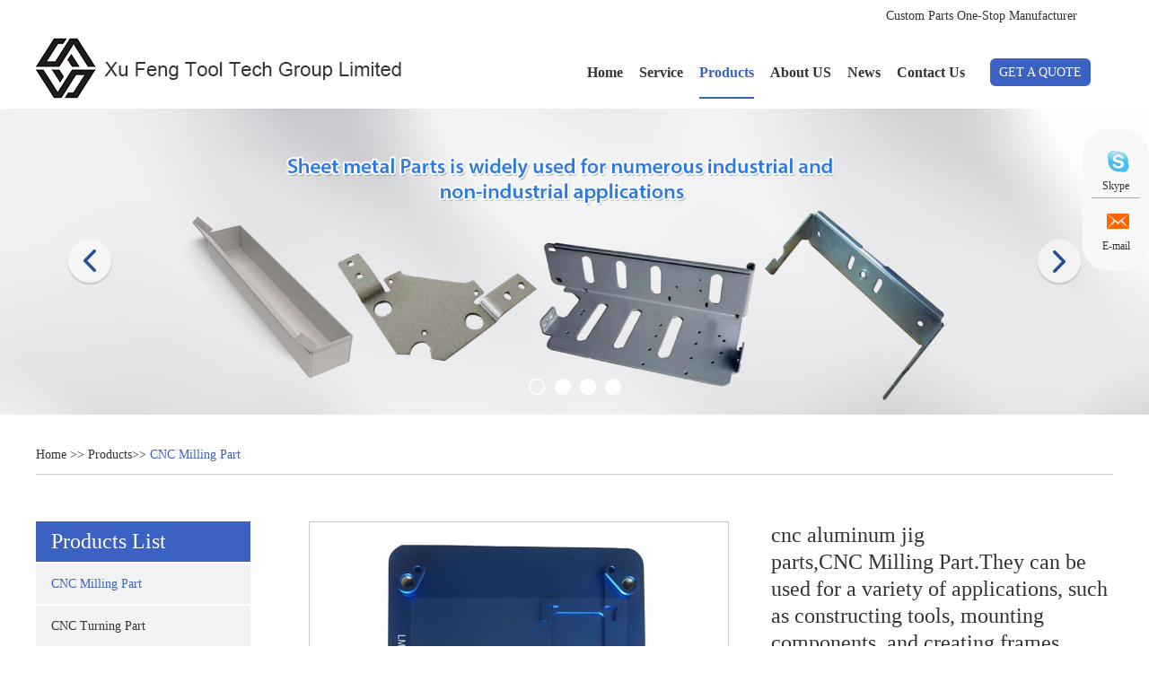

--- FILE ---
content_type: text/html
request_url: https://www.xfcncparts.com/cnc-milling-part/cnc-aluminum-milling-parts.html
body_size: 8438
content:
<!DOCTYPE html>
<html lang="en">
<head>
    <meta charset="UTF-8">
    <meta name="viewport" content="width=device-width, initial-scale=1, maximum-scale=1, user-scalable=no">
    <meta http-equiv="X-UA-Compatible" content="IE=edge,chrome=1">
    <meta name="renderer" content="webkit">
    <meta content="telephone=no" name="format-detection" />
 <title>CNC Plastic Aluminum Milling Parts, Factory,jig parts</title>

<meta name="keywords" content="CNC Plastic Aluminum Milling Parts, Factory,jig parts" />

<meta name="description" content="We are a profession in manufacturing high quality CNC aluminum milling parts. Our CNC plastic aluminum milling parts have high quality and cheap price. If you have any question on the product, we will give the professional answers to your short questions." />

<link rel="shortcut icon" href="/favicon.ico" />


<!-- Google tag (gtag.js) --> <script async src="https://www.googletagmanager.com/gtag/js?id=G-JNL8PK0344"></script> <script> window.dataLayer = window.dataLayer || []; function gtag(){dataLayer.push(arguments);} gtag('js', new Date()); gtag('config', 'G-JNL8PK0344'); </script>

<!-- Load Facebook SDK for JavaScript -->
      <div id="fb-root"></div>
      <script>
        window.fbAsyncInit = function() {
          FB.init({
            xfbml            : true,
            version          : 'v4.0'
          });
        };

        (function(d, s, id) {
        var js, fjs = d.getElementsByTagName(s)[0];
        if (d.getElementById(id)) return;
        js = d.createElement(s); js.id = id;
        js.src = 'https://connect.facebook.net/en_US/sdk/xfbml.customerchat.js';
        fjs.parentNode.insertBefore(js, fjs);
      }(document, 'script', 'facebook-jssdk'));</script>

      <!-- Your customer chat code -->
      <div class="fb-customerchat"
        attribution=setup_tool
        page_id="106879537339770">
      </div>

<meta name="p:domain_verify" content="61d72aec7dee03c0fe19222b1d5e0347"/>

<script>
var _hmt = _hmt || [];
(function() {
  var hm = document.createElement("script");
  hm.src = "https://hm.baidu.com/hm.js?c7ebd8670c5b027571d1e9dfe4c23ca4";
  var s = document.getElementsByTagName("script")[0]; 
  s.parentNode.insertBefore(hm, s);
})();
</script>

<script> window.addEventListener('load', function(){ if (window.location.href.includes('contact-us/')){ gtag('event', 'conversion', {'send_to': 'AW-10969095164/mRGxCNuei9cYEPy3vO4o'}); } }); </script>

<!-- Google tag (gtag.js) -->
<script async src="https://www.googletagmanager.com/gtag/js?id=G-8TTWF6N4TB"></script>
<script>
  window.dataLayer = window.dataLayer || [];
  function gtag(){dataLayer.push(arguments);}
  gtag('js', new Date());

  gtag('config', 'G-8TTWF6N4TB');
  gtag('config', 'AW-10969095164');
</script>
<!-- Google tag (gtag.js) -->
<script async src="https://www.googletagmanager.com/gtag/js?id=G-SNF3G7YWY5"></script>
<script>
  window.dataLayer = window.dataLayer || [];
  function gtag(){dataLayer.push(arguments);}
  gtag('js', new Date());

  gtag('config', 'G-SNF3G7YWY5');
</script>

<meta name="google-site-verification" content="wHWbomvheIORIGulJCDD394b_ViyT1RgBxctyYqE3ws" />

<!-- Google tag (gtag.js) -->
<script async src="https://www.googletagmanager.com/gtag/js?id=AW-10969095164"></script>
<script>
  window.dataLayer = window.dataLayer || [];
  function gtag(){dataLayer.push(arguments);}
  gtag('js', new Date());

  gtag('config', 'AW-10969095164', { 'allow_enhanced_conversions': true });
</script>

<!-- Event snippet for Submit Form - Thank You Page conversion page -->
  <script>
    window.addEventListener('load', function (event) {
        document.querySelectorAll('[type="submit"]').forEach(function (e) {
            e.addEventListener('click', function () {
                
                var name = document.querySelector('[name="full_name"]').value;
                var msg = document.querySelector('[name="msg"]').value;
                var email = document.querySelector('[name="email"]').value;
                var verify = document.querySelector('[name="verify"]').value;
                var mailformat = /^\w+([\.-]?\w+)*@\w+([\.-]?\w+)*(\.\w{2,3})+$/;

                if (name != "" && msg != "" && email != "" && verify != "" && email.match(mailformat)) {
                    gtag('set', 'user_data', { 'email': email });
                    gtag('event', 'conversion', {'send_to': 'AW-10969095164/fv1kCLKdrYIYEPy3vO4o'});
                };
            });
        });
    });
</script>

<script>
    window.addEventListener('load', function (event) {
        document.querySelectorAll('[type="submit"]').forEach(function (e) {
            e.addEventListener('click', function () {
                
                var name = document.querySelectorAll('[name="full_name"]')[1].value;
                var msg = document.querySelectorAll('[name="msg"]')[1].value;
                var email = document.querySelectorAll('[name="email"]')[1].value;
                var verify = document.querySelectorAll('[name="verify"]')[1].value;
                var mailformat = /^\w+([\.-]?\w+)*@\w+([\.-]?\w+)*(\.\w{2,3})+$/;

                if (name != "" && msg != "" && email != "" && verify != "" && email.match(mailformat)) {
                    gtag('set', 'user_data', { 'email': email });
                    gtag('event', 'conversion', {'send_to': 'AW-10969095164/fv1kCLKdrYIYEPy3vO4o'});
                };
            });
        });
    });
</script>

<!-- Event snippet for email 点击 conversion page -->
<script>
    window.addEventListener("load", function () {
        document.querySelectorAll('[href*="mailto:"]').forEach(function (e) {
            e.addEventListener('click', function () {
                gtag('event', 'conversion', {'send_to': 'AW-10969095164/ezbHCOKb-4sZEPy3vO4o'});            
            });
        });
    });
</script>

<!-- Event snippet for skype点击 conversion page -->
<script>
    window.addEventListener("load", function () {
        document.querySelectorAll('[href*="skype:"]').forEach(function (e) {
            e.addEventListener('click', function () {
                gtag('event', 'conversion', {'send_to': 'AW-10969095164/hVD9COWb-4sZEPy3vO4o'});          
            });
        });
    });
</script>
<link type="text/css" rel="stylesheet" href="/themes/simplebootx/yangdong/css/style.css" />   
<link type="text/css" rel="stylesheet" href="/themes/simplebootx/yangdong/css/slicebox.css" />   
<link type="text/css" rel="stylesheet" href="/themes/simplebootx/yangdong/css/baguetteBox.css" />   
<link type="text/css" rel="stylesheet" href="/themes/simplebootx/yangdong/css/jquery.jqzoom.css" /> 
<link type="text/css" rel="stylesheet" href="/themes/simplebootx/yangdong/css/fonts.css" />    
<link type="text/css" rel="stylesheet" href="/themes/simplebootx/yangdong/css/slide5.css" />
<script src="/themes/simplebootx/yangdong/js/jquery-1.11.3.min.js"></script>

<!--[if IE]>

    <script>

        (function(){if(!/*@cc_on!@*/0)return;var e = "abbr,article,aside,audio,bb,canvas,datagrid,datalist,details,dialog,eventsource,figure,footer,header,hgroup,mark,menu,meter,nav,output,progress,main,section,time,video".split(','),i=e.length;while(i--){document.createElement(e[i])}})()

    </script>

<![endif]-->

<!-- [if IE 6]>

<link rel="stylesheet" href="https://www.xfcncparts.com/themes/simplebootx/yangdong/css/index.css">

<![endif] -->



<!-- [if lt IE 9]>

    <script src="https://www.xfcncparts.com/themes/simplebootx/yangdong/js/css3-mediaqueries.js"></script>

<![endif] -->

<script>

    var browser = navigator.appName 

    var b_version = navigator.appVersion 

    var version = b_version.split(";"); 

    var trim_Version = version[1].replace(/[ ]/g, ""); 

    if (browser == "Microsoft Internet Explorer" && trim_Version == "MSIE6.0") { alert("Your browser version is too low, and some features may not be displayed! Please upgrade your browser or use another browser!"); }

    else if (browser == "Microsoft Internet Explorer" && trim_Version == "MSIE7.0") { alert("Your browser version is too low, and some features may not be displayed! Please upgrade your browser or use another browser!"); }



</script>
</head>
<body>
<div class="wap-nav">
  <div class="nav">
    <ul class="">
      <form action="/index.php/Search/Index/index.html" method="get" class="fix">
        <input type="text" placeholder="Search..." name="q" class="iptc l">
        <input type="submit" value="" class="ipsc r">
      </form>
      <li class=""><a href="/"> Home </a></li>
      <li class=""> <a href="https://www.xfcncparts.com/service/" title="Service"> Service </a>
            <div class="addition"></div>
                <div class="c-show c-show1">
                  <div class="c-s1"> <a href="https://www.xfcncparts.com/service/cnc-machining/" title="CNC Machining" ><i class="fa fa-dot-circle-o"></i> <span>CNC Machining</span> </a>
                                          </div><div class="c-s1"> <a href="https://www.xfcncparts.com/service/rapid-tooling2/" title="Rapid Tooling" ><i class="fa fa-dot-circle-o"></i> <span>Rapid Tooling</span> </a>
                                          </div><div class="c-s1"> <a href="https://www.xfcncparts.com/service/plastic-injection-moulding/" title="Plastic Injection Moulding" ><i class="fa fa-dot-circle-o"></i> <span>Plastic Injection Moulding</span> </a>
                                          </div><div class="c-s1"> <a href="https://www.xfcncparts.com/service/Metal-Stamping/" title="Metal Stamping" ><i class="fa fa-dot-circle-o"></i> <span>Metal Stamping</span> </a>
                                          </div><div class="c-s1"> <a href="https://www.xfcncparts.com/service/metal-sheet-fabrication/" title="Metal Sheet Fabrication" ><i class="fa fa-dot-circle-o"></i> <span>Metal Sheet Fabrication</span> </a>
                                          </div><div class="c-s1"> <a href="https://www.xfcncparts.com/service/finish/" title="Finish" ><i class="fa fa-dot-circle-o"></i> <span>Finish</span> </a>
                                          </div><div class="c-s1"> <a href="https://www.xfcncparts.com/service/quality-control/" title="Quality Control" ><i class="fa fa-dot-circle-o"></i> <span>Quality Control</span> </a>
                                          </div><div class="c-s1"> <a href="https://www.xfcncparts.com/service/package-shipping/" title="Package & Shipping" ><i class="fa fa-dot-circle-o"></i> <span>Package & Shipping</span> </a>
                                          </div>                </div>          </li><li class=""> <a href="https://www.xfcncparts.com/products/" title="Products"> Products </a>
            <div class="addition"></div>
                <div class="c-show c-show1">
                  <div class="c-s1"> <a href="https://www.xfcncparts.com/cnc-milling-part/" title="CNC Milling Part" ><i class="fa fa-dot-circle-o"></i> <span>CNC Milling Part</span> </a>
                                          </div><div class="c-s1"> <a href="https://www.xfcncparts.com/cnc-turning-part/" title="CNC Turning Part" ><i class="fa fa-dot-circle-o"></i> <span>CNC Turning Part</span> </a>
                                          </div><div class="c-s1"> <a href="https://www.xfcncparts.com/rapid-tooling/" title="Rapid Tooling" ><i class="fa fa-dot-circle-o"></i> <span>Rapid Tooling</span> </a>
                                          </div><div class="c-s1"> <a href="https://www.xfcncparts.com/plastic-injection-molding-part/" title="Plastic Injection Molding Part" ><i class="fa fa-dot-circle-o"></i> <span>Plastic Injection Molding Part</span> </a>
                                          </div><div class="c-s1"> <a href="https://www.xfcncparts.com/die-casting-part/" title="Die Casting Part" ><i class="fa fa-dot-circle-o"></i> <span>Die Casting Part</span> </a>
                                          </div><div class="c-s1"> <a href="https://www.xfcncparts.com/metal-sheet-part/" title="Metal Sheet Part" ><i class="fa fa-dot-circle-o"></i> <span>Metal Sheet Part</span> </a>
                                          </div><div class="c-s1"> <a href="https://www.xfcncparts.com/cnc-aluminum-part/" title="CNC Aluminum Part" ><i class="fa fa-dot-circle-o"></i> <span>CNC Aluminum Part</span> </a>
                                          </div><div class="c-s1"> <a href="https://www.xfcncparts.com/cnc-steel-part/" title="CNC Steel Part" ><i class="fa fa-dot-circle-o"></i> <span>CNC Steel Part</span> </a>
                                          </div><div class="c-s1"> <a href="https://www.xfcncparts.com/cnc-plastic-part/" title="CNC Plastic Part" ><i class="fa fa-dot-circle-o"></i> <span>CNC Plastic Part</span> </a>
                                          </div>                </div>          </li><li class=""> <a href="https://www.xfcncparts.com/about-us/" title="About US"> About US </a>
                      </li><li class=""> <a href="https://www.xfcncparts.com/news /" title="News "> News  </a>
                      </li><li class=""> <a href="https://www.xfcncparts.com/contact-us/" title="Contact Us"> Contact Us </a>
                      </li>      <dl>
        <div class="shejiao fix"> <a href="https://www.facebook.com/xfcncparts/" target="_blank" rel="nofollow" class="mln"><img src="/themes/simplebootx/picbanners/img/twitter.png"></a> <a href="https://www.linkedin.com/company/xfcncparts					" target="_blank" rel="nofollow"><img src="/themes/simplebootx/picbanners/img/twitter2.png"></a> <a href="" target="_blank" rel="nofollow"><img src="/themes/simplebootx/picbanners/img/twitter3.png"></a> <a href="https://www.instagram.com/xufeng_01/" target="_blank" rel="nofollow"><img src="/themes/simplebootx/picbanners/img/twitter4.png"></a> <a href="https://www.pinterest.com/xfcncparts/		" target="_blank" rel="nofollow"><img src="/themes/simplebootx/picbanners/img/twitter5.png"></a> <a href="https://www.youtube.com/channel/UCnzZavdWYZ-UcQl0jt9mUbQ" target="_blank" rel="nofollow"><img src="/themes/simplebootx/picbanners/img/twitter6.png"></a> </div>
      </dl>
    </ul>
  </div>
  <div class="menubtn"> <span class="one"></span> <span class="two"></span> <span class="three"></span> </div>
</div>
<div class="header">
<div class="wp fix"><h1 class="head_tag">Custom Parts One-Stop Manufacturer</h1></div>
  <div class="wp fix">
    <div class="logo l"><a href="/" ><img  src="/themes/simplebootx/picbanners/img/logo.jpg" title="XuFeng Tool Tech Group Limited" alt="XuFeng Tool Tech Group Limited" /></a></div>
    <div class="header_right r fix">
      <ul class="header_ul1  fix">
        <li 
                ><a href="/"> Home </a>
        </li>
        <li 
                        ><a href="https://www.xfcncparts.com/service/" title="Service"> Service </a>
            <div class="dan_header">
                  <ul class="fix">
                    <li><a href="https://www.xfcncparts.com/service/cnc-machining/" title="CNC Machining"> CNC Machining </a>
                                              </li><li><a href="https://www.xfcncparts.com/service/rapid-tooling2/" title="Rapid Tooling"> Rapid Tooling </a>
                                              </li><li><a href="https://www.xfcncparts.com/service/plastic-injection-moulding/" title="Plastic Injection Moulding"> Plastic Injection Moulding </a>
                                              </li><li><a href="https://www.xfcncparts.com/service/Metal-Stamping/" title="Metal Stamping"> Metal Stamping </a>
                                              </li><li><a href="https://www.xfcncparts.com/service/metal-sheet-fabrication/" title="Metal Sheet Fabrication"> Metal Sheet Fabrication </a>
                                              </li><li><a href="https://www.xfcncparts.com/service/finish/" title="Finish"> Finish </a>
                                              </li><li><a href="https://www.xfcncparts.com/service/quality-control/" title="Quality Control"> Quality Control </a>
                                              </li><li><a href="https://www.xfcncparts.com/service/package-shipping/" title="Package & Shipping"> Package & Shipping </a>
                                              </li>                  </ul>
                </div>            </li><li 
            class="on"            ><a href="https://www.xfcncparts.com/products/" title="Products"> Products </a>
            <div class="dan_header">
                  <ul class="fix">
                    <li><a href="https://www.xfcncparts.com/cnc-milling-part/" title="CNC Milling Part"> CNC Milling Part </a>
                                              </li><li><a href="https://www.xfcncparts.com/cnc-turning-part/" title="CNC Turning Part"> CNC Turning Part </a>
                                              </li><li><a href="https://www.xfcncparts.com/rapid-tooling/" title="Rapid Tooling"> Rapid Tooling </a>
                                              </li><li><a href="https://www.xfcncparts.com/plastic-injection-molding-part/" title="Plastic Injection Molding Part"> Plastic Injection Molding Part </a>
                                              </li><li><a href="https://www.xfcncparts.com/die-casting-part/" title="Die Casting Part"> Die Casting Part </a>
                                              </li><li><a href="https://www.xfcncparts.com/metal-sheet-part/" title="Metal Sheet Part"> Metal Sheet Part </a>
                                              </li><li><a href="https://www.xfcncparts.com/cnc-aluminum-part/" title="CNC Aluminum Part"> CNC Aluminum Part </a>
                                              </li><li><a href="https://www.xfcncparts.com/cnc-steel-part/" title="CNC Steel Part"> CNC Steel Part </a>
                                              </li><li><a href="https://www.xfcncparts.com/cnc-plastic-part/" title="CNC Plastic Part"> CNC Plastic Part </a>
                                              </li>                  </ul>
                </div>            </li><li 
                        ><a href="https://www.xfcncparts.com/about-us/" title="About US"> About US </a>
                        </li><li 
                        ><a href="https://www.xfcncparts.com/news /" title="News "> News  </a>
                        </li><li 
                        ><a href="https://www.xfcncparts.com/contact-us/" title="Contact Us"> Contact Us </a>
                        </li>      </ul>
    </div>
    <div class="dibu">
      <div id="sb-search" class="sb-search"> <a href="#submit" class="inpua">GET A QUOTE</a>
    <!--    <form action="/index.php/Search/Index/index.html" method="get" class="header_form fix" style="display: none;">-->
    <!--      <input type="submit" class="sub">-->
    <!--      <input type="text" placeholder="Search..." class="tex" name="q">-->
    <!--    </form>-->
      </div>
    </div>
    
    
  </div>
</div>

<!-- wap-hd-nav -->

<ul class="wap-hd-nav">
  <!--<li class="wap-hd-nav-item"> <a -->
  <!--  -->
  <!--  href="/" title="">-->
    
  <!--  Home </a> </li>-->
    <li class="wap-hd-nav-item"> <a 
        href="https://www.xfcncparts.com/service/" title="">
    
    Service </a> </li>
    <li class="wap-hd-nav-item"> <a 
        href="https://www.xfcncparts.com/about-us/" title="">
    
    About Us </a> </li>
    <li class="wap-hd-nav-item"> <a 
    class="active"    href="https://www.xfcncparts.com/products/" title="">
    
    Products </a> </li>
  <li class="wap-hd-nav-item"> <a href="https://www.xfcncparts.com/contact-us/"
        title="">
    
    Contacts </a> </li>
</ul>



   <div class="slide" id="banner">
    <div class="carouse">
        <div class="slideItem">
            <a href="https://www.xfcncparts.com/news/">
                <img class="banner-img" src="https://www.xfcncparts.com/data/upload/20190620/5d0b487709a60.jpg" title="Quality Inspection, Mold" alt="Quality Inspection, Mold">
            </a>
        </div><div class="slideItem">
            <a href="https://www.xfcncparts.com/products/">
                <img class="banner-img" src="https://www.xfcncparts.com/data/upload/20190620/5d0b481a4def1.jpg" title="CNC Machining, Package &amp; Shipping" alt="CNC Machining, Package &amp; Shipping">
            </a>
        </div><div class="slideItem">
            <a href="https://www.xfcncparts.com/news/">
                <img class="banner-img" src="https://www.xfcncparts.com/data/upload/20190620/5d0b485873e94.jpg" title="CNC Machining, Finishing Services" alt="CNC Machining, Finishing Services">
            </a>
        </div><div class="slideItem">
            <a href="https://www.xfcncparts.com/products/">
                <img class="banner-img" src="https://www.xfcncparts.com/data/upload/20190620/5d0b483b1d51d.jpg" title="Mold,Die Casting" alt="Mold,Die Casting">
            </a>
        </div>        <a class="carousel-control left Next"></a>
        <a class="carousel-control right Previous"></a>
    </div>
    <div class="dotList"></div>
</div>
<script type="text/javascript" src="/themes/simplebootx/yangdong/js/slide5.js"></script>
<script type="text/javascript" src="/themes/simplebootx/yangdong/js/slide5_1.js"></script>
<div class="m-crm">
        <div class="wp">
                <a href="/">Home</a> &gt;&gt; <a href="https://www.xfcncparts.com/products/" >Products</a>&gt;&gt; <a href="https://www.xfcncparts.com/cnc-milling-part/"  class="active">CNC Milling Part</a> 
        </div>
</div>
     
    <div class="product">
        <div class="wp fix">            
            <div class="pro_right r">               
            <div class="m-prob1 m-prob">                   
                    <div class="prob-pic c-fl">                       

                          <div class="prob-pic-big">
                            <a class="prob-pic-big-img jqzoom" href="https://www.xfcncparts.com/data/watermark/20190729/5d3eb580217e7.jpg"  title="CNC Plastic Aluminum Milling Parts"   rel="gal1">
                             <img class="img" src="https://www.xfcncparts.com/data/watermark/20190729/5d3eb580217e7.jpg"  title="CNC Plastic Aluminum Milling Parts" alt="CNC Plastic Aluminum Milling Parts" > 
                            </a>
                        </div>
                        <div class="prob-pic-small">
                            <a class="prob-pic-btn prev" href="javascript:void(0);" title="cnc aluminum jig parts,CNC Milling Part.They can be used for a variety of applications, such as constructing tools, mounting components, and creating frames. CNC aluminum jig parts are often machined to tight tolerances for precise and repeatable performa"></a>
                            <a class="prob-pic-btn next" href="javascript:void(0);" title="cnc aluminum jig parts,CNC Milling Part.They can be used for a variety of applications, such as constructing tools, mounting components, and creating frames. CNC aluminum jig parts are often machined to tight tolerances for precise and repeatable performa"></a>
                            <div class="prob-pic-list">
                                <ul>
                                    <li>
                                        <div class="prob-pic-item">
                                            <a class="item-pic active" href="javascript:void(0);"  title="CNC Plastic Aluminum Milling Parts"  rel="{gallery: 'gal1', smallimage: 'https://www.xfcncparts.com/data/watermark/20190729/5d3eb580217e7.jpg',largeimage: 'https://www.xfcncparts.com/data/watermark/20190729/5d3eb580217e7.jpg'}">
                                                <img src="https://www.xfcncparts.com/data/watermark/20190729/5d3eb580217e7.jpg"  title="CNC Plastic Aluminum Milling Parts" alt="CNC Plastic Aluminum Milling Parts"

                      >
                                            </a>
                                        </div>
                                    </li><li>
                                        <div class="prob-pic-item">
                                            <a class="item-pic " href="javascript:void(0);"  title="Plastic Aluminum Milling Parts Factory"  rel="{gallery: 'gal1', smallimage: 'https://www.xfcncparts.com/data/watermark/20190729/5d3eb5a71edb2.jpg',largeimage: 'https://www.xfcncparts.com/data/watermark/20190729/5d3eb5a71edb2.jpg'}">
                                                <img src="https://www.xfcncparts.com/data/watermark/20190729/5d3eb5a71edb2.jpg"  title="Plastic Aluminum Milling Parts Factory" alt="Plastic Aluminum Milling Parts Factory"

                      >
                                            </a>
                                        </div>
                                    </li><li>
                                        <div class="prob-pic-item">
                                            <a class="item-pic " href="javascript:void(0);"   title="cnc aluminum jig parts,CNC Milling Part.They can be used for a variety of applications, such as constructing tools, mounting components, and creating frames. CNC aluminum jig parts are often machined to tight tolerances for precise and repeatable performa" rel="{gallery: 'gal1', smallimage: 'https://www.xfcncparts.com/data/watermark/20190729/5d3eb5bba076a.jpg',largeimage: 'https://www.xfcncparts.com/data/watermark/20190729/5d3eb5bba076a.jpg'}">
                                                <img src="https://www.xfcncparts.com/data/watermark/20190729/5d3eb5bba076a.jpg"                        title="cnc aluminum jig parts,CNC Milling Part.They can be used for a variety of applications, such as constructing tools, mounting components, and creating frames. CNC aluminum jig parts are often machined to tight tolerances for precise and repeatable performa" alt="cnc aluminum jig parts,CNC Milling Part.They can be used for a variety of applications, such as constructing tools, mounting components, and creating frames. CNC aluminum jig parts are often machined to tight tolerances for precise and repeatable performa">
                                            </a>
                                        </div>
                                    </li>                                </ul>
                            </div>
                        </div>                      
                        <div class="c-cb"></div>
                    </div>
                  
                    <div class="prob-info c-fr">
                        <h1 class="prob-info-title m-tt1">
                           cnc aluminum jig parts,CNC Milling Part.They can be used for a variety of applications, such as constructing tools, mounting components, and creating frames. CNC aluminum jig parts are often machined to tight tolerances for precise and repeatable performa                        </h1>
                        <div class="prob-share">
                            <span class="font">
                                Share:
                            </span>
                            <div class="img">
                             <script type="text/javascript" src="//s7.addthis.com/js/300/addthis_widget.js#pubid=ra-5c36ba4cc441e256"></script><div class="addthis_inline_share_toolbox_d1ka"></div>
                            </div>
                            <div class="c-cb"></div>
                        </div>                        
                        <div class="pro_x">
                           <p>High quality cnc aluminum milling parts with andoise blue</p><p>Part material:AL6061<br/></p><p>Machining type:CNC milling<br/></p><p>Surface: fine sandblast and anodize blue ,laser engrave date mark<br/></p><p>Application:Jig parts on injection machine</p><p>Precision:0.02-0.05mm<br/></p><p>Export to Australia&nbsp;<br/></p><p>Competetive factory made price</p><p><br/></p>                        </div>
     
                        <div class="prob-info-link">
          
                                                         <a href="/index.php/Content/Pagedis/lists/id/41/catid/6/hcatid/41.html" class="c-fl">Inquire Now</a>
                             <a class="c-fl" href="https://www.xfcncparts.com/cnc-milling-part/plastic-machining-part.html" >Next Product</a>
                            

                        </div>
                    </div>                  
                    <div class="c-cb"></div>
                </div>               
                <div class="pro_title"> Product Details </div>
                <div class="pro_x">                   
                   <p>Profession in manufacturing high quality cnc aluminum milling parts&nbsp;</p><p>Pay high attention to details like good surface no scratch,dent ,packing well no damage during shipping<br/></p><p>From Raw Material incoming to products shipment, we manage every step of the manufacturing process to insure products are made to the clients specifications<br/></p><p>Part application: sensor parts for injection machine<br/></p><p>Rich engineer experience&nbsp;</p><p>Salesman offer fast communication</p><p><br/></p> 
                    <div style="clear: both;"></div>                </div>

                
                <div class="pro_botpm">                      
                    <div class="pro_title2"> <a href="https://www.xfcncparts.com/products/"> Related Products </a> </div>
                    <div class="img-scroll">
                        <div class="hot">
                            <span class="prev"></span>
                            <span class="next"></span>
                        </div>
                        <div class="img-list baguetteBoxOne ">
                            <ul class="fix">
                            

                         
                              
                             
                                  <li class="mln">
                                        <div class="pro_wrap"> 
                                            <div class="wrap">
                                                <a href="https://www.xfcncparts.com/cnc-milling-part/plastic-machining-part-manufacturer-manufacturer.html" title="Plastic machining base part manufacturer,CNC Milling Part. Plastic machining base parts are parts used as the foundation of a machining system. These parts are usually made from materials such as aluminum, steel, brass, and plastic. These parts are design"> <img class="j-lazy" src="https://www.xfcncparts.com/data/watermark/20190827/5d64aad85eba7.jpg" alt="Plastic machining base part manufacturer,CNC Milling Part. Plastic machining base parts are parts used as the foundation of a machining system. These parts are usually made from materials such as aluminum, steel, brass, and plastic. These parts are design" title="Plastic machining base part manufacturer,CNC Milling Part. Plastic machining base parts are parts used as the foundation of a machining system. These parts are usually made from materials such as aluminum, steel, brass, and plastic. These parts are design" style="display: block;"> </a>
                                            </div>
                                            <p><a href="https://www.xfcncparts.com/cnc-milling-part/plastic-machining-part-manufacturer-manufacturer.html" title="Plastic machining base part manufacturer,CNC Milling Part. Plastic machining base parts are parts used as the foundation of a machining system. These parts are usually made from materials such as aluminum, steel, brass, and plastic. These parts are design"> Plastic machining base part manufacturer,CNC Milling Part. Plastic machining base parts are parts used as the foundation of a machining system. These parts are usually made from materials such as aluminum, steel, brass, and plastic. These parts are design </a></p> 
                                        </div>
                                    </li><li class="mln">
                                        <div class="pro_wrap"> 
                                            <div class="wrap">
                                                <a href="https://www.xfcncparts.com/cnc-turning-part/precision-cnc-turning-flange-parts-for-vehicle.html" title="CNC  turning flange parts for vehicle,CNC Turning Part.CNC turning is a cost-effective way to produce high-quality and accurate parts, making it ideal for vehicle parts."> <img class="j-lazy" src="https://www.xfcncparts.com/data/watermark/20190801/5d4291417b73c.jpg" alt="CNC  turning flange parts for vehicle,CNC Turning Part.CNC turning is a cost-effective way to produce high-quality and accurate parts, making it ideal for vehicle parts." title="CNC  turning flange parts for vehicle,CNC Turning Part.CNC turning is a cost-effective way to produce high-quality and accurate parts, making it ideal for vehicle parts." style="display: block;"> </a>
                                            </div>
                                            <p><a href="https://www.xfcncparts.com/cnc-turning-part/precision-cnc-turning-flange-parts-for-vehicle.html" title="CNC  turning flange parts for vehicle,CNC Turning Part.CNC turning is a cost-effective way to produce high-quality and accurate parts, making it ideal for vehicle parts."> CNC  turning flange parts for vehicle,CNC Turning Part.CNC turning is a cost-effective way to produce high-quality and accurate parts, making it ideal for vehicle parts. </a></p> 
                                        </div>
                                    </li><li class="mln">
                                        <div class="pro_wrap"> 
                                            <div class="wrap">
                                                <a href="https://www.xfcncparts.com/cnc-milling-part/cnc-aluminum-milling-serivce.html" title="cnc aluminum milling electronic part case serivce,CNC Milling Part.This service uses CNC milling machines to precisely cut and shape the aluminum material into the desired shape. The aluminum is then finished with a variety of techniques including anodizi"> <img class="j-lazy" src="https://www.xfcncparts.com/data/watermark/20190719/5d319f18babca.jpg" alt="cnc aluminum milling electronic part case serivce,CNC Milling Part.This service uses CNC milling machines to precisely cut and shape the aluminum material into the desired shape. The aluminum is then finished with a variety of techniques including anodizi" title="cnc aluminum milling electronic part case serivce,CNC Milling Part.This service uses CNC milling machines to precisely cut and shape the aluminum material into the desired shape. The aluminum is then finished with a variety of techniques including anodizi" style="display: block;"> </a>
                                            </div>
                                            <p><a href="https://www.xfcncparts.com/cnc-milling-part/cnc-aluminum-milling-serivce.html" title="cnc aluminum milling electronic part case serivce,CNC Milling Part.This service uses CNC milling machines to precisely cut and shape the aluminum material into the desired shape. The aluminum is then finished with a variety of techniques including anodizi"> cnc aluminum milling electronic part case serivce,CNC Milling Part.This service uses CNC milling machines to precisely cut and shape the aluminum material into the desired shape. The aluminum is then finished with a variety of techniques including anodizi </a></p> 
                                        </div>
                                    </li><li class="mln">
                                        <div class="pro_wrap"> 
                                            <div class="wrap">
                                                <a href="https://www.xfcncparts.com/cnc-milling-part/metal-cnc-sensor-housing-parts-manufacturer.html" title="CNC Milling Part Metal CNC Sensor Housing Parts manufacturer，made of high-end CNC Milling Part equipment, which can process various shapes of products with high accuracy and various surface treatments, and can be produced in batches."> <img class="j-lazy" src="https://www.xfcncparts.com/data/watermark/20200608/5edde60ca485d.jpg" alt="CNC Milling Part Metal CNC Sensor Housing Parts manufacturer，made of high-end CNC Milling Part equipment, which can process various shapes of products with high accuracy and various surface treatments, and can be produced in batches." title="CNC Milling Part Metal CNC Sensor Housing Parts manufacturer，made of high-end CNC Milling Part equipment, which can process various shapes of products with high accuracy and various surface treatments, and can be produced in batches." style="display: block;"> </a>
                                            </div>
                                            <p><a href="https://www.xfcncparts.com/cnc-milling-part/metal-cnc-sensor-housing-parts-manufacturer.html" title="CNC Milling Part Metal CNC Sensor Housing Parts manufacturer，made of high-end CNC Milling Part equipment, which can process various shapes of products with high accuracy and various surface treatments, and can be produced in batches."> CNC Milling Part Metal CNC Sensor Housing Parts manufacturer，made of high-end CNC Milling Part equipment, which can process various shapes of products with high accuracy and various surface treatments, and can be produced in batches. </a></p> 
                                        </div>
                                    </li><li class="mln">
                                        <div class="pro_wrap"> 
                                            <div class="wrap">
                                                <a href="https://www.xfcncparts.com/cnc-milling-part/custom-cnc-machining-milling-parts-china.html" title="cnc machining plate parts China，CNC Milling Part. In the production process, many processes are required to complete the production of mechanical parts and components, such as cutting, drilling, milling, grinding, turning, boring, etc., and these processe"> <img class="j-lazy" src="https://www.xfcncparts.com/data/watermark/20191105/5dc14877e0f48.jpg" alt="cnc machining plate parts China，CNC Milling Part. In the production process, many processes are required to complete the production of mechanical parts and components, such as cutting, drilling, milling, grinding, turning, boring, etc., and these processe" title="cnc machining plate parts China，CNC Milling Part. In the production process, many processes are required to complete the production of mechanical parts and components, such as cutting, drilling, milling, grinding, turning, boring, etc., and these processe" style="display: block;"> </a>
                                            </div>
                                            <p><a href="https://www.xfcncparts.com/cnc-milling-part/custom-cnc-machining-milling-parts-china.html" title="cnc machining plate parts China，CNC Milling Part. In the production process, many processes are required to complete the production of mechanical parts and components, such as cutting, drilling, milling, grinding, turning, boring, etc., and these processe"> cnc machining plate parts China，CNC Milling Part. In the production process, many processes are required to complete the production of mechanical parts and components, such as cutting, drilling, milling, grinding, turning, boring, etc., and these processe </a></p> 
                                        </div>
                                    </li><li class="mln">
                                        <div class="pro_wrap"> 
                                            <div class="wrap">
                                                <a href="https://www.xfcncparts.com/cnc-turning-part/cnc-lathe-parts-centrifuge.html" title="cnc lathe parts for centrifuge,CNC Turning Part.Depending on the application, special machining processes may be used to improve quality, including threading, boring, tapping, drilling, and honing."> <img class="j-lazy" src="https://www.xfcncparts.com/data/watermark/20200114/5e1d92c7e9e54.jpg" alt="cnc lathe parts for centrifuge,CNC Turning Part.Depending on the application, special machining processes may be used to improve quality, including threading, boring, tapping, drilling, and honing." title="cnc lathe parts for centrifuge,CNC Turning Part.Depending on the application, special machining processes may be used to improve quality, including threading, boring, tapping, drilling, and honing." style="display: block;"> </a>
                                            </div>
                                            <p><a href="https://www.xfcncparts.com/cnc-turning-part/cnc-lathe-parts-centrifuge.html" title="cnc lathe parts for centrifuge,CNC Turning Part.Depending on the application, special machining processes may be used to improve quality, including threading, boring, tapping, drilling, and honing."> cnc lathe parts for centrifuge,CNC Turning Part.Depending on the application, special machining processes may be used to improve quality, including threading, boring, tapping, drilling, and honing. </a></p> 
                                        </div>
                                    </li>                            </ul>
                        </div>
                    </div>
                </div>                 
            </div> 
<div class="list l">
                <div class="title1 titlems">
                    <a href="https://www.xfcncparts.com/products/"> Products List </a>
                </div> 

                <p class="dan_p">
                    <span class="one"></span>
                    <span class="two"></span>
                    <span class="three"></span>
                </p> 

                <div class="subNavBox">
                     <div class="subNav currentDd currentDt"><a href="https://www.xfcncparts.com/cnc-milling-part/" title="CNC Milling Part" >CNC Milling Part</a></div>
            <div class="subNav"><a href="https://www.xfcncparts.com/cnc-turning-part/" title="CNC Turning Part" >CNC Turning Part</a></div>
            <div class="subNav"><a href="https://www.xfcncparts.com/rapid-tooling/" title="Rapid Tooling" >Rapid Tooling</a></div>
            <div class="subNav"><a href="https://www.xfcncparts.com/plastic-injection-molding-part/" title="Plastic Injection Molding Part" >Plastic Injection Molding Part</a></div>
            <div class="subNav"><a href="https://www.xfcncparts.com/die-casting-part/" title="Die Casting Part" >Die Casting Part</a></div>
            <div class="subNav"><a href="https://www.xfcncparts.com/metal-sheet-part/" title="Metal Sheet Part" >Metal Sheet Part</a></div>
            <div class="subNav"><a href="https://www.xfcncparts.com/cnc-aluminum-part/" title="CNC Aluminum Part" >CNC Aluminum Part</a></div>
            <div class="subNav"><a href="https://www.xfcncparts.com/cnc-steel-part/" title="CNC Steel Part" >CNC Steel Part</a></div>
            <div class="subNav"><a href="https://www.xfcncparts.com/cnc-plastic-part/" title="CNC Plastic Part" >CNC Plastic Part</a></div>
                            </div> 
            </div>
        </div>
    </div>
    <script src="/themes/simplebootx/yangdong/js/jquery.jqzoom.js"></script>
    <script src="/themes/simplebootx/yangdong/js/pro.js"></script>
    <script>
    $("table").wrap("<div class='table'></div>"); 
</script>
<ul class="ce" >
 
  <li> <a href="skype:dreamfly830?chat" target="_blank"><img src="/themes/simplebootx/picbanners/img/ceskype.png" alt=""><span>Skype</span></a> </li>
  <li class="noborder"> <a href="mailto:sales@xftooltech.com"><img src="/themes/simplebootx/picbanners/img/ceqq.png" alt=""><span>E-mail</span></a> </li>
  <div class="clear"></div>
</ul>
<a class="returntop" id="j-gotop" href="javascript:void(0);" ></a> 
<div class="footer" id="submit">
  <div class="wp fix">
    <div class="footer_left">
      <div class="title"> Navigation </div>
      <ul class="ftx_ul2">
        <li><a href="/"> Home </a></li>
        <li > <a href="https://www.xfcncparts.com/service/" title="Service" >Service</a></li><li > <a href="https://www.xfcncparts.com/products/" title="Products" >Products</a></li><li > <a href="https://www.xfcncparts.com/about-us/" title="About US" >About US</a></li><li > <a href="https://www.xfcncparts.com/news /" title="News " >News </a></li><li > <a href="https://www.xfcncparts.com/contact-us/" title="Contact Us" >Contact Us</a></li>      </ul>
      <div class="shejiao fix"> <a href="https://www.facebook.com/xfcncparts/" target="_blank" rel="nofollow" class="mln" style="margin-left: -9px!important;"><img src="/themes/simplebootx/picbanners/img/twitter.png" /></a> <a href="https://www.linkedin.com/company/xfcncparts					" target="_blank" rel="nofollow"><img src="/themes/simplebootx/picbanners/img/twitter2.png" /></a>  <a href="https://www.instagram.com/xufeng_01/" target="_blank" rel="nofollow"><img src="/themes/simplebootx/picbanners/img/twitter4.png" /></a> <a href="https://www.pinterest.com/xfcncparts/		" target="_blank" rel="nofollow"><img src="/themes/simplebootx/picbanners/img/twitter5.png"/></a> <a href="https://www.youtube.com/channel/UCnzZavdWYZ-UcQl0jt9mUbQ" target="_blank" rel="nofollow"><img src="/themes/simplebootx/picbanners/img/twitter6.png"/></a> </div>
    </div>
    <div class="footer_center">
      <div class="title"> <a href="https://www.xfcncparts.com/contact-us/"> Contact Us </a> </div>
      <ul class="ftx_ul">      
        <li> Tel: +86 769 8166 4899 </li>
      
      
          <li>E-mail: <a  href="mailto:sales@xftooltech.com">sales@xftooltech.com</a></li>
           <li>Skype: <a href="skype:dreamfly830?chat" target="_blank" rel="nofollow">dreamfly830</a></li>
         <li>Add: Building # 3, HongJing Industrial park, Dongda Street, ShaTou, GuangDong, China</li>
      </ul>
    </div>
    <div class="footer_right">
      <div class="title"> Request A Quote </div>
      <form method='post' action="/index.php/api/guestbook/addmsg1.html" onSubmit="return submitMsg1()" enctype='multipart/form-data'>
        <input type="hidden" id="type" name="type" value="1">
        <input name="verifyid" value="10" type="hidden">
        <div class="c_div fix">
          <div class="c_nr l c_xpbg1 xing fix">
            <input type="text" name="full_name" id="full_namea" placeholder="Name" class="c_input l aaa">
          </div>
          <div class="c_nr r c_xpbg2  fix">
            <input type="text" name="tel" id="tela" placeholder="Tel" class="c_input l aaa">
          </div>
        </div>
        <div class="c_div fix">
          <div class="c_nr l c_xpbg3 xing fix">
            <input type="text" name="email" id="emaila" placeholder="E-mail" class="c_input l aaa">
          </div>
          <div class="c_nr r c_xpbg4  fix">
            <input type="text" name="from_country" id="country" placeholder="Country" class="c_input l aaa">
          </div>
        </div>
        <div class="c_div c_div_l fix">
          <textarea name="msg" id="msga" class="c_textarea aaa" placeholder="Your Message"></textarea>
        </div>
        <div class="c_div2">
          <div class=" c_nr2 xing">
            <input type="text" id="captcha" name="verify" placeholder="CAPTCHA" class="c_captcha aaa">
                        
<img class="verify_img" src="/index.php?g=api&m=checkcode&a=index&length=4&font_size=16&width=122&height=44&use_noise=0&use_curve=0&id=10" onclick="this.src='/index.php?g=api&m=checkcode&a=index&length=4&font_size=16&width=122&height=44&use_noise=0&use_curve=0&id=10&time='+Math.random();" class="c_yzm" />
            <input type="submit" name="" id="" value="submit" class="c_send">
             <input name="verifyid" value="10" type="hidden">
            <input type="hidden" id="type" name="type" value="1">
            <div class="clear"></div>
          </div>
        </div>
      </form>
    </div>
    <div class="clear"></div>
    <div class="footer_bot">
      <p class="fix"> Copyright © XuFeng Tool Tech Group Limited All Rights Reserved  | <a href="/sitemap.xml" target="_blank"> Sitemap </a> </p>
      
    </div>
  </div>
</div>
<script src="/themes/simplebootx/yangdong/js/placeholder.js"></script> 
<script src="/themes/simplebootx/yangdong/js/nav.js"></script> 
<script src="/themes/simplebootx/yangdong/js/lunbo.js"></script> 
<script src="/themes/simplebootx/yangdong/js/baguetteBox.js"></script> 
<script src="/themes/simplebootx/yangdong/js/jquery.lazyload.min.js"></script> 
<script src="/themes/simplebootx/yangdong/js/base.js"></script>
<script>
var dxurl = window.location.href;
var title = "cnc aluminum jig parts,CNC Milling Part.They can be used for a variety of applications, such as constructing tools, mounting components, and creating frames. CNC aluminum jig parts are often machined to tight tolerances for precise and repeatable performa";
if(!title)title='Other';
$.get("/index.php?g=Demo&m=Index&a=views&zxurl="+dxurl+"&title="+title);

var proarttitle = 'cnc aluminum jig parts,CNC Milling Part.They can be used for a variety of applications, such as constructing tools, mounting components, and creating frames. CNC aluminum jig parts are often machined to tight tolerances for precise and repeatable performa';
var mod = '5';
$.get("/index.php?g=Demo&m=Index&a=arp&modelid=" + mod + "&zxurl="+dxurl+"&title="+proarttitle);</script>
<script src="/themes/simplebootx/yangdong/js/form1.js"></script>

<script>    
// $(function(){
//     let kuan=document.body.clientWidth;
//     if(kuan > 999){
//         var mat=$('.header').outerHeight();
       
//         $('#banner').css('margin-top',mat)
//     }else{
//         var mat2=$('.header').outerHeight();
       
//         $('.wap-hd-nav').css('top',mat2);
        
        
//       var mat3=$('.wap-hd-nav').outerHeight();
//       var mat4=mat2+mat3;
//         $('#banner').css('margin-top',mat4);
//     }
    
// })
</script>
</body></html>

--- FILE ---
content_type: text/css
request_url: https://www.xfcncparts.com/themes/simplebootx/yangdong/css/style.css
body_size: 11561
content:
@charset "UTF-8";
* {
	margin: 0px;
	padding: 0px;
}
html {
	font-size: 62.5%;
	height: 100%;
}
body {
	width: 100%;
	overflow-x: hidden;
	font-family: Verdana;
	font-size: 14px;
	font-size: 1.4rem;
	color: #333;
	max-width: 1920px;
	margin: 0 auto;
}

a {
	color: #333;
	text-decoration: none;
	outline: none;
	tap-highlight-color: transparent;
	focus-ring-color: transparent;
	-webkit-tap-highlight-color: transparent;
	-webkit-focus-ring-color: transparent;
	-moz-tap-highlight-color: transparent;
	-moz-focus-ring-color: transparent;
	-webkit-transition: all 350ms;
	-o-transition: all 350ms;
	-moz-transition: all 350ms;
	transition: all 350ms;
}
a:hover {
	color: #3b61c2;
}
ol, ul, li {
	list-style: none;
}
img {
	max-width: 100%;
	border: 0px solid #ccc;
}
table, embed, video {
	max-width: 100%;
}
input, textarea {
	border: none;
	background: none;
	font-family: Verdana;
}
input[type="submit"], textarea[type="submit"] {
	cursor: pointer;
}
input[type="checkbox"], textarea[type="checkbox"] {
	cursor: pointer;
}
input[type="radio"], textarea[type="radio"] {
	cursor: pointer;
}
input:focus, textarea:focus {
	outline: none;
}
textarea {
	resize: none;
}
button {
	border: none;
	background: none;
	cursor: pointer;
}
em, i {
	font-style: normal;
}
/* .c-xx start */

.c-fl {
	float: left;
}
.c-fr {
	float: right;
}
.c-cb {
	clear: both;
}
.c-mg {
	margin-top: 0;
	margin-right: auto;
	margin-bottom: 0;
	margin-left: auto;
}
.c-oh {
	overflow: hidden;
}
.c-wd {
	width: 1200px;
}
.c-tsn {
	-webkit-transition: all 350ms;
	-o-transition: all 350ms;
	-moz-transition: all 350ms;
	transition: all 350ms;
}
.c-bbx {
	-webkit-box-sizing: border-box;
	-moz-box-sizing: border-box;
	box-sizing: border-box;
}
.c-pr {
	position: relative;
}
.c-mt-5 {
	margin-top: 5px;
}
.c-mt-10 {
	margin-top: 10px;
}
.c-mt-15 {
	margin-top: 15px;
}
.c-mt-20 {
	margin-top: 20px;
}
.c-mt-25 {
	margin-top: 25px;
}
.c-mt-30 {
	margin-top: 30px;
}
.c-mt-35 {
	margin-top: 35px;
}
.c-mt-40 {
	margin-top: 40px;
}
.c-mt-45 {
	margin-top: 45px;
}
.c-mt-50 {
	margin-top: 50px;
}
.c-nomt {
	margin-top: 0 !important;
}
.c-nomr {
	margin-right: 0 !important;
}
.c-nomb {
	margin-bottom: 0 !important;
}
.c-noml {
	margin-left: 0 !important;
}
.c-nofont {
	line-height: 0;
	font-size: 0;
}
.c-nobg {
	background: none !important;
}
/* .c-xx end */

/* .f-xx start */

.f-czjz {
	position: relative;
	top: 50%;
	-webkit-transform: translate(0px, -50%);
	-moz-transform: translate(0px, -50%);
	-ms-transform: translate(0px, -50%);
	-o-transform: translate(0px, -50%);
	transform: translate(0px, -50%);
}
.f-box {
	margin: 0 auto;
	max-width: 1200px;
	overflow: hidden;
}
 @media screen and (min-width: 960px) and (max-width: 1219px) {
.f-box {
	width: 950px;
}
}
 @media screen and (min-width: 768px) and (max-width: 959px) {
.f-box {
	width: 750px;
}
}
 @media screen and (max-width: 767px) {
.f-box {
	padding-left: 10px;
	padding-right: 10px;
	-webkit-box-sizing: border-box;
	-moz-box-sizing: border-box;
	box-sizing: border-box;
}
}
/* .f-xx end */

.l {
	float: left;
}
.r {
	float: right;
}
.fix {
*zoom: 1;
}
.fix:after, .fix:before {
	display: block;
	content: "clear";
	height: 0;
	clear: both;
	overflow: hidden;
	visibility: hidden;
}
.box {
	position: relative;
}
.mln {
	margin-left: 0 !important;
}
.clear {
	clear: both;
}
.wp {
	width: 1200px;
	margin: auto;
}
 @media screen and (min-width: 1220px) {
.wp {
	width: 1200px;
	margin: auto;
}
}
 @media screen and (min-width: 1000px) and (max-width: 1219px) {
.wp {
	width: 980px;
	margin: auto;
}
}
 @media screen and (max-width: 999px) {
.wp {
	width: 95%;
	margin: auto;
}
}
/* .m-xx start */

.m-desc {
	font-size: 14px;
	font-size: 1.4rem;
	color: #666;
	line-height: 30px;
}
.m-desc a {
	color: #3b61c2;
}
.m-desc a:hover {
	text-decoration: underline;
}
.m-desc p {
	font-size: 14px;
	font-size: 1.4rem;
	color: #666;
	line-height: 30px;
}
.m-desc span {
	font-size: 14px;
	font-size: 1.4rem;
	color: #666;
	line-height: 30px;
}
.m-desc b {
	font-size: 22px;
	font-size: 2.2rem;
	color: #666;
	line-height: 30px;
}
.m-desc a {
	font-size: 14px;
	font-size: 1.4rem;
	color: #3b61c2;
	line-height: 30px;
}
.m-desc img {
	display: block;
	max-width: 100%;
	margin: 0 auto;
}
.m-desc iframe {
	display: block;
	max-width: 100%;
	margin: 0 auto;
}
.m-desc table, .pro_x table {
	width: 90%;
	border-collapse: collapse;
	line-height: 22px;
	border: 1px solid #ccc;
	margin-left: auto;
	margin-right: auto;
}
.m-desc table tr td, .pro_x table tr td {
	padding: 3px;
	border: 1px solid #ccc;
	background: #fff;
	font-size: 14px;
	font-size: 1.4rem;
}
 @media screen and (max-width:999px) {
.pro_x table {
	width: 1000px;
}
.pro_x .table {
	overflow: scroll
}
}
 @media screen and (max-width: 767px) {
.m-tt1 {
	font-size: 24px !important;
	font-size: 2.4rem !important;
}
.m-tt2 {
	font-size: 20px !important;
	font-size: 2rem !important;
}
.m-tt3 {
	font-size: 18px !important;
	font-size: 1.8rem !important;
}
.m-desc1 {
	font-size: 16px !important;
	font-size: 1.6rem !important;
}
.m-desc2 {
	font-size: 14px !important;
	font-size: 1.4rem !important;
}
[class*="-item"] .item-title {
	font-size: 14px;
	font-size: 1.4rem;
}
[class*="-item"] .item-desc {
	font-size: 13px;
	font-size: 1.3rem;
}
[class*="-item"] .item-link {
	font-size: 13px;
	font-size: 1.3rem;
}
[class*="-item"] .item-modal {
	display: none;
}
}
/* .m-xx end */

/* .j-xx start */

.j-offset-top {
	-webkit-transition: all 750ms;
	-o-transition: all 750ms;
	-moz-transition: all 750ms;
	transition: all 750ms;
	-webkit-transform: translateY(100px);
	-moz-transform: translateY(100px);
	-ms-transform: translateY(100px);
	-o-transform: translateY(100px);
	transform: translateY(100px);
	opacity: 0;
}
.j-offset-top.run {
	-webkit-transform: translateY(0);
	-moz-transform: translateY(0);
	-ms-transform: translateY(0);
	-o-transform: translateY(0);
	transform: translateY(0);
	opacity: 1;
}
.j-offset-left {
	-webkit-transition: all 750ms;
	-o-transition: all 750ms;
	-moz-transition: all 750ms;
	transition: all 750ms;
	-webkit-transform: translateX(100px);
	-moz-transform: translateX(100px);
	-ms-transform: translateX(100px);
	-o-transform: translateX(100px);
	transform: translateX(100px);
	opacity: 0;
}
.j-offset-left.run {
	-webkit-transform: translateX(0);
	-moz-transform: translateX(0);
	-ms-transform: translateX(0);
	-o-transform: translateX(0);
	transform: translateX(0);
	opacity: 1;
}
.j-offset-right {
	-webkit-transition: all 750ms;
	-o-transition: all 750ms;
	-moz-transition: all 750ms;
	transition: all 750ms;
	-webkit-transform: translateX(-100px);
	-moz-transform: translateX(-100px);
	-ms-transform: translateX(-100px);
	-o-transform: translateX(-100px);
	transform: translateX(-100px);
	opacity: 0;
}
.j-offset-right.run {
	-webkit-transform: translateX(0);
	-moz-transform: translateX(0);
	-ms-transform: translateX(0);
	-o-transform: translateX(0);
	transform: translateX(0);
	opacity: 1;
}
/* .j-xx end */

[class*="-item"] .item-pic {
	position: relative;
	display: block;
	line-height: 0;
	font-size: 0;
	text-align: center;
	overflow: hidden;
}
[class*="-item"] .item-pic img {
	-webkit-transition: all 350ms;
	-o-transition: all 350ms;
	-moz-transition: all 350ms;
	transition: all 350ms;
}
[class*="-item"] .item-pic:hover img {
	-webkit-transform: scale(1.1);
	-moz-transform: scale(1.1);
	-ms-transform: scale(1.1);
	-o-transform: scale(1.1);
	transform: scale(1.1);
}
[class*="-item"] .item-title {
	overflow: hidden;
}
[class*="-item"] .item-title a:hover {
	color: #3b61c2;
}
[class*="-item"] .item-desc {
	overflow: hidden;
}
[class*="-item"] .item-desc a {
	display: block;
}
[class*="-item"] .item-desc a:hover {
	color: #3b61c2;
}
.m-crm {
	margin-top: 26px;
	margin-bottom: 52px;
	line-height: 30px;
	font-size: 14px;
	font-size: 1.4rem;
	color: #333;
}
.m-crm .wp {
	border-bottom: 1px solid #cccccc;
	padding-bottom: 6px;
}
.m-crm a {
	color: #333;
}
.m-crm a:hover {
	color: #3b61c2;
}
.m-crm a.active {
	color: #3b61c2;
}
 @media screen and (max-width: 767px) {
.m-crm {
	margin-bottom: 20px;
}
}
.m-page {
	margin-bottom: 100px;
	letter-spacing: 0;
	font-size: 0;
	text-align: center;
}
.m-page a {
	margin: 0 4px;
	display: inline-block;
*display: inline;
*zoom: 1;
	width: 35px;
	height: 30px;
	line-height: 28px;
	font-size: 14px;
	font-size: 1.4rem;
	color: #333;
	text-align: center;
	border: 1px solid #e5e5e5;
	-webkit-box-sizing: border-box;
	-moz-box-sizing: border-box;
	box-sizing: border-box;
	-webkit-transition: all 350ms;
	-o-transition: all 350ms;
	-moz-transition: all 350ms;
	transition: all 350ms;
}
.m-page a.big {
	width: 79px;
}
.m-page a:hover {
	color: white;
	border-color: #3b61c2;
	background-color: #3b61c2;
}
.m-page a.active {
	color: white;
	border-color: #3b61c2;
	background-color: #3b61c2;
}
.m-page span {
	display: inline-block;
	width: 50px;
	text-align: center;
	font-size: 14px;
	font-size: 1.4rem;
	color: #4b4b4b;
	position: relative;
	top: 3px;
}
.m-page img {
	display: inline-block;
	position: relative;
	top: 5px;
	margin-left: 15px;
	margin-right: 8px;
}
.m-page .ins {
	margin-left: 4px;
	width: 170px;
	display: inline-block;
	height: 32px;
	line-height: 30px;
	text-align: center;
	border: none;
	outline: none;
	background-color: #3b61c2;
	color: #fff;
	font-size: 14px;
	font-size: 1.4rem;
	cursor: pointer;
}
.m-page2 {
	position: relative;
}
 @media screen and (max-width: 767px) {
.m-page {
	margin-top: 25px;
	display: -webkit-box;
	display: -webkit-flex;
	display: -moz-box;
	display: -ms-flexbox;
	display: flex;
	-webkit-box-orient: horizontal;
	-webkit-box-direction: normal;
	-webkit-flex-flow: row wrap;
	-moz-box-orient: horizontal;
	-moz-box-direction: normal;
	-ms-flex-flow: row wrap;
	flex-flow: row wrap;
	-webkit-box-pack: center;
	-webkit-justify-content: center;
	-moz-box-pack: center;
	-ms-flex-pack: center;
	justify-content: center;
}
.m-page a {
	margin-left: 5px;
	margin-right: 5px;
	margin-bottom: 10px;
}
}
/**********************  ce  ************************/

.ce {
	position: fixed;
	top: 20%;
	z-index: 99999;
	width: 74px;
	background: #f8f8f8;
	right: 0px;
	padding: 10px 0px;
	-moz-border-radius: 30px;
	border-radius: 30px;
}
.ce li {
	margin: 5px 10px;
	border-bottom: 1px solid #aaaaaa;
	padding-bottom: 5px;
	text-align: center;
}
.ce li.noborder {
	border: none;
}
.ce li span {
	display: block;
	margin-top: 1px;
	font-size: 12px;
	font-size: 1.2rem;
}
.ce li img {
	margin-top: 6px;
}
.ce li:hover span {
	color: #3b61c2;
}
.weixin {
	position: relative;
}
.ewm {
	position: absolute;
	right: 100%;
	bottom: -99999px;
	width: 100px;
}
.weixin:hover .ewm {
	bottom: 0;
}
 @media screen and (max-width: 767px) {
.ce {
	bottom: 0;
	top: auto;
	width: 100%;
	padding: 0;
	-moz-border-radius: 0;
	border-radius: 0;
	right: 0;
}
.ce li {
	border: none;
	float: left;
	width: 50%;
	margin: 0;
}
body {
	padding-bottom: 60px;
}
.ewm {
	right: auto;
	left: 0;
}
.weixin:hover .ewm {
	bottom: 100%;
}
}
.returntop {
	position: fixed;
*position: absolute;
	z-index: 9999999;
	right: 6px;
	bottom: 80px;
	width: 72px;
	height: 72px;
	background: url("../images/gotop.png") no-repeat center;
	line-height: 0;
	font-size: 0;
	display: none;
}
 @media screen and (max-width: 959px) {
.returntop {
	right: 0;
	bottom: 65px;
	width: 36px;
	height: 36px;
	background-size: contain;
}
}
.wap-hd-nav {
	display: none;
}
.wap-nav {
	width: 5px;
	height: 100%;
	position: absolute;
	right: 0;
	-webkit-transition: all 0.4s ease 0s;
	-o-transition: all 0.4s ease 0s;
	-moz-transition: all 0.4s ease 0s;
	transition: all 0.4s ease 0s;
	z-index: 999999999999999;
	cursor: pointer;
	position: fixed;
	top: -5px;
	right: 0;
	display: block;
	display: none\0;
}
.wap-nav .nav {
	overflow: hidden;
	width: 300px;
	background: rgba(0, 0, 0, 0.8);
	position: absolute;
	top: 0;
	right: 0;
	display: block;
	height: auto;
	overflow: scroll;
}
.wap-nav .nav span {
	font-family: arial, helvetica, sans-serif;
}
.wap-nav .nav form {
	margin: 15px auto;
	width: 258px;
	height: 26px;
	border: 1px solid #fff;
}
.wap-nav .nav form .iptc {
	-webkit-box-sizing: border-box;
	-moz-box-sizing: border-box;
	box-sizing: border-box;
	padding-left: 15px;
	background-color: #fff;
	width: 80%;
	height: 26px;
	line-height: 26px;
	display: block;
	float: left;
}
.wap-nav .nav form .ipsc {
	width: 20%;
	height: 26px;
	line-height: 26px;
	display: block;
	float: right;
	background: #fff url("../images/sch2.png") no-repeat center center;
}
.wap-nav .nav > ul {
	display: none;
	margin-top: 0px;
	margin-bottom: 0px;
	overflow: scroll;
	padding-top: 45px;
	-ms-box-sizing: border-box;
	-o-box-sizing: border-box;
	-webkit-box-sizing: border-box;
	-moz-box-sizing: border-box;
	box-sizing: border-box;
}
.wap-nav .nav > ul > li {
	line-height: 40px;
	font-size: 12px;
	font-size: 1.2rem;
	text-indent: 20px;
	position: relative;
}
.wap-nav .nav > ul > li .addition {
	width: 20px;
	height: 20px;
	position: absolute;
	right: 15px;
	top: 10px;
	background: url("../images/shizi.png") no-repeat center center;
}
.wap-nav .nav > ul > li .addition.fa:before {
	margin-right: 5px;
	color: #fff;
	text-indent: 0;
}
.wap-nav .nav > ul > li > a {
	margin-right: 40px;
	color: #fff;
	font-size: 12px;
	font-size: 1.2rem;
	display: block;
}
.wap-nav .nav > ul > li > a span {
	color: #fff;
	font-size: 12px;
	font-size: 1.2rem;
}
.wap-nav .nav > ul > li .c-show {
	display: none;
	width: 100%;
}
.wap-nav .nav > ul > li .c-show1 .c-s1 {
	position: relative;
	padding-left: 15px;
}
.wap-nav .nav > ul > li .c-show1 .c-s1 > a {
	position: relative;
	margin-right: 40px;
	font-size: 12px;
	font-size: 1.2rem;
	color: #fff;
	display: block;
	padding-top: 5px;
	padding-bottom: 5px;
	line-height: 30px;
}
.wap-nav .nav > ul > li .c-show1 .c-s1 > a span {
	font-size: 12px;
	font-size: 1.2rem;
	color: #fff;
}
.wap-nav .nav > ul > li .c-show1 .c-s1 > .c-show2 {
	position: relative;
}
.wap-nav .nav > ul > li .c-show1 .c-s1 > .c-show2 .c-s2 {
	position: relative;
}
.wap-nav .nav > ul > li .c-show1 .c-s1 > .c-show2 .c-s2 > a {
	margin-right: 40px;
	text-indent: 35px;
	font-size: 12px;
	font-size: 1.2rem;
	color: #fff;
	display: block;
	padding-top: 5px;
	padding-bottom: 5px;
	line-height: 30px;
}
.wap-nav .nav > ul > li .c-show1 .c-s1 > .c-show2 .c-s2 > a span {
	font-size: 12px;
	font-size: 1.2rem;
	color: #fff;
}
.wap-nav .nav > ul > li .c-show1 .c-s1 .c-s2 .c-show3 {
	position: relative;
}
.wap-nav .nav > ul > li .c-show1 .c-s1 .c-s2 .c-show3 .c-s3 a {
	margin-right: 40px;
	text-indent: 50px;
	font-size: 12px;
	font-size: 1.2rem;
	color: #fff;
	display: block;
	padding-top: 5px;
	padding-bottom: 5px;
	line-height: 30px;
}
.wap-nav .nav > ul > li .c-show1 .c-s1 .c-s2 .c-show3 .c-s3 a span {
	font-size: 12px;
	font-size: 1.2rem;
	color: #fff;
}
.wap-nav .nav > ul > dl {
	padding: 20px;
}
.wap-nav .nav > ul > dl dd {
	float: left;
	margin: 0 2px;
}
.wap-nav .menubtn {
	width: 23px;
	height: 18px;
	position: absolute;
	top: 12px;
	right: 12px;
	-webkit-transition: all 0.4s ease 0s;
	-o-transition: all 0.4s ease 0s;
	-moz-transition: all 0.4s ease 0s;
	transition: all 0.4s ease 0s;
	z-index: 9999;
	display: none\0;
}
.wap-nav .menubtn span {
	display: block;
	width: 100%;
	height: 3px;
	margin-bottom: 3px;
	background-color: #3b61c2;
}
 @media screen and (min-width: 960px) {
.wap-nav, .menubtn {
	display: none;
}
}
 @media screen and (max-width: 999px) {
.wap-hd-nav {
	display: -webkit-box;
	display: -webkit-flex;
	display: -moz-box;
	display: -ms-flexbox;
	display: flex;
	-webkit-box-orient: horizontal;
	-webkit-box-direction: normal;
	-webkit-flex-flow: row nowrap;
	-moz-box-orient: horizontal;
	-moz-box-direction: normal;
	-ms-flex-flow: row nowrap;
	flex-flow: row nowrap;
	-webkit-box-pack: justify;
	-webkit-justify-content: space-between;
	-moz-box-pack: justify;
	-ms-flex-pack: justify;
	justify-content: space-between;
	background-color: #3b61c2;
}
.wap-hd-nav-item {
	width: 25%;
}
.wap-hd-nav-item a {
	display: block;
	padding: 5px 0;
	line-height: 20px;
	font-size: 14px;
	color: white;
	text-align: center;
	background-color: #363636;
}
.wap-hd-nav-item a.active {
	color: white;
	background-color: #3b61c2;
}
}
/* search */

/* search */

.header .search {
	position: absolute;
	top: 41px;
	right: 31px;
	width: 31px;
	height: 31px;
}
.header .inpu {
	display: block;
	background: url(../images/sousuo.png) no-repeat center;
	width: 31px;
	height: 31px;
}
.header_form {
	display: none;
	margin-left: -167px;
	border: 1px solid #333;
	background: #fff;
	width: 200px;
	height: 31px;
	line-height: 31px;
	-moz-border-radius: 50px;
	border-radius: 50px;
	position: relative;
	z-index: 999;
}
.header_form .tex {
	background: transparent;
	text-indent: 17px;
	width: 100%;
	line-height: 31px;
	height: 31px;
	display: inline-block;
	color: #333;
}
.header_form .sub {
	position: absolute;
	top: 0px;
	right: 0px;
	height: 31px;
	width: 31px;
	font-size: 0px;
	cursor: pointer;
	z-index: 99;
	background: url(../images/sch2.png) no-repeat center;
}
/* header */

.header {
}
.header .wp {
	background: #fff;
	position: relative;
}
.header .logo img {
	display: block;
	max-width: 100%;
	margin: 0 auto;
	margin-top: 15px
}
.header_ul1 {
	padding-top: 40px;
	margin-right: 165px;
}
.header_ul1 > li {
	float: left;
	margin-left: 18px;
	position: relative;
	padding-bottom: 10px;
}
.header_ul1 > li:hover .dan_header {
	display: block;
}
.header_ul1 > li > a {
	padding-bottom: 12px;
	color: #333;
	line-height: 30px;
	display: block;
	
	font-size: 16px;
	font-size: 1.6rem; font-weight:bold;
	border-bottom: 2px solid transparent;
}
.header_ul1 > li:hover > a, .header_ul1 li.on > a {
	color: #3b61c2;
	border-color: #3b61c2;
}
.dan_header {
	padding: 10px 0px;
	display: none;
	width: 224px;
	position: absolute;
	left: 0px;
	top: 100%;
	background: #fff;
	background: rgba(255, 255, 255, 0.95);
	z-index: 999999;
}
.dan_header > ul > li {
	padding-bottom: 4px;
	line-height: 36px;
	padding-left: 23px;
	position: relative;
	left: 0px;
}
.dan_header > ul > li > a {
	position: relative;
	color: #333333;
	line-height: 36px;
	display: block;
}
.dan_header > ul > li:hover > a {
	color: #3b61c2;
}
.dan_header > ul > li:hover .dan_sanheader {
	display: block;
}
.dan_sanheader {
	display: none;
	width: 224px;
	padding-left: 2px;
	position: absolute;
	left: 100%;
	top: 0px;
	z-index: 999999;
}
.dan_sanheader > ul {
	padding: 10px 0px;
	background: #fff;
	background: rgba(255, 255, 255, 0.95);
}
.dan_sanheader > ul > li {
	line-height: 36px;
	padding-left: 23px;
	position: relative;
}
.dan_sanheader > ul > li > a {
	color: #333333;
	line-height: 36px;
	display: block;
}
.dan_sanheader > ul > li:hover > a {
	color: #3b61c2;
}
 @media screen and (max-width: 1219px) {
.header_ul1 > li {
	margin-left: 13px;
	margin-right: 0px;
}
.header_ul1 > li > a {
	font-size: 12px;
	font-size: 1.2rem;
}
.header_ul1 {
	padding-top: 40px;
	margin-right: 153px;
}
}
 @media screen and (max-width: 999px) {
.header {
	position: relative;
	top: 0px;
}
.header_ul1 > li > a {
	font-size: 14px;
	font-size: 1.4rem;
}
.header_ul1 > li {
	margin-left: 11px;
	margin-right: 0px;
}
}
 @media screen and (max-width: 999px) {
.header_top .header_form {
	display: none;
}
.header_top {
	display: none;
}
.header_right {
	display: none;
}
.header {
	padding: 0px;
}
.header .logo {
	float: left;
	margin: 0 auto;
	width: 100%;
	max-width: 200px;
	padding: 0px;
}
.header .search {
	display: none !important
}
.header .logo img {
	display: block;
	max-width: 100%;
	margin: 10px auto;
}
}
 @media screen and (max-width: 768px) {
.slide .carousel-control {
	display: none;
}
}
/* footer */

.footer {
	background: #403e3e url(../images/footer.png) no-repeat center top;
	padding-top: 43px;
}
.footer a:hover {
	color: #fff;
}
.footer .title {
	font-size: 24px;
	font-size: 2.4rem;
	line-height: 30px;
	padding-bottom: 10px;
	color: #fff;
	line-height: 30px;
	font-weight: bold;
	border-bottom: 1px solid #aba9a9;
}
.footer .title a {
	color: #fff;
}
.footer_left {
	float: left;
	width: 248px;
}
.footer_center {
	float: left;
	margin-left: 46px;
	width: 340px;
}
.footer_right {
	float: right;
	width: 498px;
}
.ftx_ul2 {
	margin-top: 12px;
}
.ftx_ul2 li {
	line-height: 30px;
	color: #fff;
	padding-left: 27px;
	background: url(../images/fibgj.png) no-repeat left center;
}
.ftx_ul2 li a {
	color: #fff;
	font-size: 16px;
	font-size: 1.6rem;
}
.ftx_ul {
	margin-top: 19px;
}
.ftx_ul li {
	line-height: 30px;
	color: #fff;
}
.ftx_ul li span {
	padding-left: 35px;
}
.ftx_ul li a {
	color: #fff;
	font-size: 16px;
	font-size: 1.6rem;
}
.ftx_ul li a:hover {
	text-decoration: underline
}
.ftx_ul p {
	color: #fff;
	line-height: 24px;
	font-size: 16px;
	font-size: 1.6rem;
	font-weight: bold;
}
.ftx_ul p a {
	line-height: 24px;
	color: #fff;
}
.footer_right form {
	margin-top: 25px;
}
.footer_right .c_div {
	margin-top: 0px;
	margin-bottom: 15px;
}
.footer_right .c_div2 {
	margin-top: 10px;
}
.footer_right .c_nr { width: 226px; padding-left: 20px; }


.footer_right .c_nr2 {
	padding-left: 20px;
}
.footer_right .xing {
	background: url(../images/xing.png) no-repeat left 19px;
}
.footer_right .c_div_l {
	padding-left: 20px;
	background: url(../images/xing.png) no-repeat left 19px;
}
.footer_right .c_input, .footer_right .c_captcha {
	font-size: 14px;
	font-size: 1.4rem;
	color: #999999;
	height: 44px;
	line-height: 44px;
	border: 1px solid #cccccc;
}
.footer_right .c-span {
	width: 18px;
	display: block;
	height: 44px;
	line-height: 44px;
	font-size: 14px;
	font-size: 1.4rem;
	color: #999999;
	text-indent: 1px;
}
.footer_right .c_input {
	width:185px;
	padding-left: 35px;
	display: block;
	background-color: #fff;
}
.footer_right .c_textarea {
	font-size: 14px;
	font-size: 1.4rem;
	color: #999999;
	font-family: Arial;
	line-height: 44px;
	border: 1px solid #cccccc;
	background: #fff url(../images/xp-icon5.png) no-repeat left top;
	padding-left: 35px;
	width: 100%;
	height: 124px;
	-webkit-box-sizing: border-box;
	-moz-box-sizing: border-box;
	box-sizing: border-box;
}
.footer_right .c_yzm {
	display: block;
	float: left;
	cursor: pointer;
}
.footer_right .c_captcha {
	display: block;
	float: left;
	padding-left: 15px;
	width: 160px;
	margin-right: 11px;
	background: #fff;
}
.footer_right .c_send {
	float: right;
	width: 161px;
	background: #3b61c2;
	color: #fff;
	height: 44px;
	text-transform: uppercase;
	line-height: 36px;
	cursor: pointer;
	transition: 0.5s;
	-moz-transition: 0.5s;
	-o-transition: 0.5s;
	-webkit-transition: 0.5s;
}
.footer_right .c_send:hover {
	background: #aaa;
}
.footer_right .c_xpbg1 .c_input {
	display: block;
	background: #fff url(../images/xp-icon1.png) no-repeat left top;
}
.footer_right .c_xpbg2 .c_input {
	display: block;
	background: #fff url(../images/xp-icon2.png) no-repeat left top;
}
.footer_right .c_xpbg3 .c_input {
	display: block;
	background: #fff url(../images/xp-icon3.png) no-repeat left top;
}
.footer_right .c_xpbg4 .c_input {
	display: block;
	background: #fff url(../images/xp-icon4.png) no-repeat left top;
}
.footer .shejiao {
	padding-top: 15px;
	padding-bottom: 11px;
}
.footer .shejiao a {
	display: block;
	margin-left: 9px;
	float: left;
	margin-bottom: 22px;
}
.shejiao a img {
	-webkit-transition: 0.3s all;
	-moz-transition: 0.3s all;
	-o-transition: 0.3s all;
	transition: 0.3s all;
}
.shejiao a:hover img {
	-webkit-transform: rotate(360deg);
	-moz-transform: rotate(360deg);
	-ms-transform: rotate(360deg);
	-o-transform: rotate(360deg);
	transform: rotate(360deg);
}
.footer_bot {
	margin-top: 30px;
	color: #fff;
	padding-top: 17px;
	padding-bottom: 15px;
	text-align: center;
	font-size: 14px;
	font-size: 1.4rem;
	line-height: 30px;
}
.footer_bot .cnzz {
	display: inline-block;
	margin-left: 10px;
}
.footer_bot a {
	color: #fff;
}
.Links {
	min-height: 30px;
	line-height: 30px;
	color: #fff;
}
.Links a {
	display: inline-block;
	color: #fff;
	margin-left: 10px;
	margin-right: 10px
}
 @media screen and (max-width: 1219px) {
.footer_center {
	float: left;
	width: 280px;
	margin-left: 20px;
}
.footer_right {
	width: 414px;
}
.footer_right .c_nr {
	width: -webkit-calc( 50% - 20px) ;
	width: -moz-calc( 50% - 20px);
	width: calc( 50% - 20px) ;
}
.footer_right .c_input {
	width: calc(100% - 35px);
}
.footer_right .c_captcha {
	width: 92px;
}
.footer_right .c_send {
    float: right;
    width: 143px;
    background: #3b61c2;
    color: #fff;
    height: 44px;
    text-transform: uppercase;
    line-height: 36px;
    cursor: pointer;
    transition: 0.5s;
    -moz-transition: 0.5s;
    -o-transition: 0.5s;
    -webkit-transition: 0.5s;
}
}
 @media screen and (max-width: 999px) {
.footer_left {
	width: 45%;
	float: left;
	-webkit-box-sizing: border-box;
	-moz-box-sizing: border-box;
	box-sizing: border-box;
}
.footer_center {
	width: 50%;
	float: right;
	margin-left: 0px;
	-webkit-box-sizing: border-box;
	-moz-box-sizing: border-box;
	box-sizing: border-box;
}
.footer_right {
	width: 100%;
	-webkit-box-sizing: border-box;
	-moz-box-sizing: border-box;
	box-sizing: border-box;
	margin-top: 20px;
}
.footer_right .c_div {
	margin-bottom: 0px;
}
.footer_right .c_nr {
	width: 100% !important;
	float: none;
	-webkit-box-sizing: border-box;
	-moz-box-sizing: border-box;
	box-sizing: border-box;
}
.footer_right .c_input {
	width: 100%;
	float: none;
	-webkit-box-sizing: border-box;
	-moz-box-sizing: border-box;
	box-sizing: border-box;
	margin-bottom: 20px;
}
.footer_right .c_textarea {
	width: 100%;
	float: none;
	-webkit-box-sizing: border-box;
	-moz-box-sizing: border-box;
	box-sizing: border-box;
	margin-bottom: 20px;
}
.footer_right .c_captcha {
	width: 100%;
	float: none;
	-webkit-box-sizing: border-box;
	-moz-box-sizing: border-box;
	box-sizing: border-box;
	margin-bottom: 20px;
}
}
 @media screen and (max-width: 768px) {
.footer {
	padding: 0px;
}
.footer_left, .footer_right {
	/*display: none;*/
}
.footer_center {
	display: none;
}
.Links {
	display: none;
}
.footer_bot {
	border: 0px;
	padding: 20px 0px;
	margin: 0 auto;
}
.footer_bot span {
	display: none;
}
}
.main_title {
	text-align: center;
	padding-top: 37px;
}
.main_title a {
	font-size: 38px;
	font-size: 3.8rem;
	font-weight: bold;
	font-style: italic;
	text-transform: uppercase;
}
.main_title b {
	display: block;
	width: 66px;
	height: 3px;
	background: #333;
	margin: 0 auto;
	margin-top: 10px;
}
 @media screen and (max-width: 768px) {
.main_title a {
	font-size: 30px;
	font-size: 3rem;
}
}
.main1 {
	background: url(../images/main1.png) repeat-y left top;
	border-top: 1px solid #fff;
	padding-bottom: 69px;
}
.main1 .about11_wrap {
	max-width: 1400px;
	margin: 0 auto;
	width: 95%;
	margin-top: 53px;
}
.main1 .about11_wrap #tab {
	overflow: hidden;
	width: 100%;
}
.main1 .about11_wrap #tab li {
	float: left;
	cursor: pointer;
	text-align: center;
	margin-left: 83px;
	padding-bottom: 65px;
	margin-right: -30px\0;
}
.main1 .about11_wrap #tab li a.img {
	display: block;
	margin: 0 auto;
	max-width: 196px;
	max-height: 196px;
	border: 8px solid #d0d0d0;
	-moz-border-radius: 50%;
	border-radius: 50%;
}
.main1 .about11_wrap #tab li img {
	display: block;
	max-width: 196px;
	max-height: 196px;
	width: 101%;
	-moz-border-radius: 50%;
	border-radius: 50%;
}
.main1 .about11_wrap #tab li p a {
	font-size: 16px;
	font-size: 1.6rem;
	color: #333;
	line-height: 24px;
	font-weight: bold;
	padding-top: 9px;
	display: block;
}
.main1 .about11_wrap #tab li h3 {
	font-size: 16px;
	font-size: 1.6rem;
	color: #333;
	line-height: 24px;
	font-weight: bold;
	padding-top: 9px;
	display: block;
}
.main1 .about11_wrap #tab li p.danpp {
	height: 19px;
}
.main1 .about11_wrap #tab li .danpp {
	height: 19px;
}
.main1 .about11_wrap #tab li:hover {
	color: #3b61c2;
}
.main1 .about11_wrap #tab li.current {
	color: #3b61c2;
}
.main1 .about11_wrap #tab li:hover a.img {
	border-color: #3b61c2;
}
.main1 .about11_wrap #tab li.current {
	color: #3b61c2;
}
.main1 .about11_wrap #maln {
	margin-left: 0px !important;
}
.main1 .about11_wrap #content .chanxn {
	display: none;
	padding-top: 17px;
	padding-bottom: 18px;
	width: 100%;
	font-size: 16px;
	font-size: 1.6rem;
	color: #333;
	line-height: 24px;
}
.main1 .about11_wrap #content .chanxn a {
	display: block;
}
.main1 .about11_wrap #tab li:hover p a {
	color: #3b61c2;
}
.main1 .about11_wrap #tab li:hover p {
	color: #3b61c2;
}
.main1 .about11_wrap #tab li.current a.img {
	border-color: #3b61c2;
}
.main1 .about11_wrap #tab li.current p {
	color: #3b61c2;
}
.main1 .about11_wrap #tab li.current p a {
	color: #3b61c2;
}
.main1 .about11_wrap #tab li.current {
	background: url(../images/danhuijiao.png) no-repeat center bottom;
}
.main1 .about11_wrap .chanxn {
	background: #fff;
	max-width: 1333px;
	margin: 0 auto;
	line-height: 24px;
}
.main1 .about11_wrap .chan_wrap {
	padding-top: 27px;
	max-width: 1146px;
	width: 95%;
	margin: 0 auto;
}
.main1 .about11_wrap .chan_wrap p {
	font-size: 14px;
	font-size: 1.4rem;
	line-height: 30px;
	margin-bottom: 20px;
}
.main1 .about11_wrap .chan_wrap p a {
	display: block;
}
 @media screen and (max-width: 1450px) {
.main1 .about11_wrap #tab li {
	width: 18%;
	margin-left: 1% !important;
	margin-right: 1% !important;
}
}
 @media screen and (max-width: 1420px) {
.main1 .about11_wrap #tab li a.img {
	border: 2px solid #d0d0d0;
}
.main1 .about11_wrap #tab li p a {
	font-size: 14px;
	font-size: 1.4rem;
	display: block;
	white-space: nowrap;
	overflow: hidden;
	text-overflow: ellipsis;
}
}
 @media screen and (max-width: 768px) {
.main1 .about11_wrap #tab li {
	padding-bottom: 35px;
}
.main1 .about11_wrap {
	margin-top: 20px;
}
}
/*==========main2==================*/

.main2 {
	background: url(../images/main2.jpg) no-repeat center top;
}
.main2 .main_title2 {
	text-align: center;
	padding-top: 60px;
}
.main2 .main_title2 a {
	font-size: 38px;
	font-size: 3.8rem;
	font-weight: bold;
	font-style: italic;
	text-transform: uppercase;
	color: #fff;
}
.main2 .main_title2 b {
	display: block;
	width: 66px;
	height: 3px;
	background: #fff;
	margin: 0 auto;
	margin-top: 10px;
}
.main2 .main2_p {
	text-align: center;
	margin-top: 34px;
}
.main2 .main2_p a {
	color: #fff;
	display: block;
	line-height: 30px;
	/*height: 60px;*/
	overflow: hidden;
}
.main2 .m2_ul {
	padding-top: 9px;
}
.main2 .m2_ul li {
	float: left;
	width: 379px;
	margin-left: 31px;
	margin-top: 40px;
}
.main2 .m2_ul .wrap {
	max-width: 379px;
	width: 100%;
	margin: 0 auto;
	border: 1px solid #d4d4d4;
	-webkit-box-sizing: border-box;
	-moz-box-sizing: border-box;
	box-sizing: border-box;
}
.main2 .m2_ul img {
	display: block;
	max-width: 376px;
	max-height: 273px;
	width: 100%;
	margin: 0 auto;
	
}
.main2 .m2_ul a {
	display: block;
}
.main2 .m2_ul p {
	background: url(../images/m2_ul.png) no-repeat center top;
	height: 46px;
	line-height: 46px;
	text-align: center;
}
.main2 .m2_ul p a {
	display: block;
	white-space: nowrap;
	overflow: hidden;
	text-overflow: ellipsis;
	width: 95%;
	margin: 0 auto;
	font-size: 16px;
	font-size: 1.6rem;
}
.main2 .more {
	margin-top: 74px;
	font-weight: bold;
	text-transform: uppercase;
	border: 1px solid #666666;
	text-align: center;
	width: 100%;
	height: 50px;
	line-height: 50px;
	display: block;
}
 @media screen and (max-width: 1219px) {
.main2 .m2_ul li {
	width: 31%;
	margin-left: 1% !important;
	margin-right: 1%;
}
}
 @media screen and (max-width: 768px) {
.main2 .m2_ul li {
	width: 48%;
	margin-left: 1% !important;
	margin-right: 1%;
	margin-top: 20px;
}
.main2 .m2_ul p a {
	font-size: 14px;
	font-size: 1.4rem;
}
.main2 .main_title2 a {
	font-size: 30px;
	font-size: 3rem;
}
.main2 .more {
	margin-top: 40px;
}
}
/************  main3  ************/

/*==========main3==================*/

.main3 {
	background: url(../images/main1.png) repeat-y left top;
}
.main3 .fenlei {
	padding-top: 58px;
	padding-bottom: 100px;
}
.main3 .fenlei .fen1 {
	width: 562px;
	position: relative;
	z-index: 14;
}
.main3 .fenlei .fen1 .limg {
	position: relative;
	left: 0;
	top: 0;
	overflow: hidden;
}
.main3 .fenlei .fen1 .limg .tupian {
	position: relative;
	z-index: 9;
	width: 328px;
}
.main3 .fenlei .fen1 .limg .tupian a {
	display: block;
}
.main3 .fenlei .fen1 .limg .tupian a img {
	display: block;
	max-width: 100%;
}
.main3 .fenlei .fen1 .limg .tupian p {
	position: absolute;
	left: 13px;
	top: 8px;
	font-size: 16px;
	font-size: 1.6rem;
	color: #fff;
}
.main3 .fenlei .fen1 .limg .tupian p span {
	font-size: 40px;
	font-size: 4rem;
	color: #fff;
	font-weight: bold;
}
.main3 .fenlei .fen1 .rcont {
	position: absolute;
	top: 0px;
	right: 0;
	z-index: 15;
	width: 228px;
}
.main3 .fenlei .fen1 .rcont .rwenzi {
	transition: 0.5s;
	-moz-transition: 0.5s;
	-o-transition: 0.5s;
	-webkit-transition: 0.5s;
	padding-bottom: 34px;
	padding-left: 18px;
	padding-right: 25px;
	background: url(../images/nrbg.png) repeat top center;     box-sizing: border-box;
    width: 100%;
}
.main3 .fenlei .fen1 .rcont .rwenzi .wz1 {
	padding-top: 28px;
}
.main3 .fenlei .fen1 .rcont .rwenzi .wz1 a {
	line-height: 22px;
	display: block;
	font-weight: bold;
	font-style: italic;
	color: #ffffff;
	overflow: hidden;
	white-space: nowrap;
	text-overflow: ellipsis;
	width: 80%
}
.main3 .fenlei .fen1 .rcont .rwenzi .wz2 {
	margin-top: 6px;
	margin-bottom: 7px;
}
.main3 .fenlei .fen1 .rcont .rwenzi .wz2 a {
	display: block;
	font-size: 12px;
	font-size: 1.2rem;
	line-height: 20px;
	height: 80px;
	overflow: hidden;
	color: #fff;
}
.main3 .fenlei .fen1 .rcont .rwenzi .wz3 a {
	width: 96px;
	height: 25px;
	border: 1px solid #fff;
	text-align: center;
	line-height: 25px;
	font-size: 12px;
	font-size: 1.2rem;
	color: #fff;
	display: block;
	margin-top: 35px;
	text-transform: uppercase;
}
.main3 .fenlei .fen1:hover .rwenzi {
	background: url(../images/nrbgon.png) repeat top center;
}
 @media screen and (min-width: 1000px) and (max-width: 1219px) {
.main3 .fenlei .fen1 {
	width: 475px;
}
}
 @media screen and (max-width: 999px) {
.main3 .sybt {
	background: none;
}
.main3 .fenlei .fen1 {
	width: 49%;
}
.main3 .fenlei .fen1 .limg .tupian {
	width: 70%;
}
.main3 .fenlei .fen1 .rcont .rwenzi .wz1 {
	padding-top: 16px;
}
.main3 .fenlei .fen1 .rcont .rwenzi .wz3 a {
	margin-top: 15px;
}
.main3 .fenlei .fen1 .rcont .rwenzi {
	padding-bottom: 20px;
}
.main3 .fenlei {
	padding-bottom: 20px;
}
}
 @media screen and (max-width: 767px) {
.main3 .fenlei .fen1 {
	width: 100%;
	margin-bottom: 20px;
}
.main3 .fenlei .fen1 .rcont {
	position: static;
}
.main3 .fenlei .fen1 .limg .tupian {
	width: auto;
	max-width: 400px;
	margin: 0 auto;
}
.main3 .fenlei .fen1 .rcont {
	width: 100%;
}
.main3 .fenlei .fen1 .rcont .rwenzi {
	background: #3b61c2;
	float: none;
}
.main3 .fenlei .fen1 .rcont .rwenzi .wz2 a {
	height: auto;
}
}
/*==========product==================*/

.product .list {
	width: 239px;
	margin-bottom: 40px;
	position: relative;
}
.product .list .title1 {
	margin-bottom: 2px;
	position: relative;
	background-color: #3b61c2;
}
.product .list .title1 a {
	padding-left: 17px;
	height: 45px;
	line-height: 45px;
	color: #fff;
	font-size: 24px;
	font-size: 2.4rem;
}
.product .list .title1:hover {
	background-color: #3b61c2;
}
.product .list .subNav {
	cursor: pointer;
	margin-bottom: 0px;
	margin-top: 2px;
	padding-top: 0px;
	background: #f2f2f2;
}
.product .list .subNav a {
	line-height: 45px;
	padding-left: 17px;
	font-size: 14px;
	font-size: 1.4rem;
	color: #333333;
	-webkit-transition: 0s;
	-o-transition: 0s;
	-moz-transition: 0s;
	transition: 0s;
}
.product .list .subNav:hover a {
	color: #3b61c2;
}
.product .list .currentDd a {
	color: #3b61c2;
}
.product .list .navContent {
	display: none;
	background: #fff;
	position: relative;
	padding-top: 8px;
	padding-bottom: 10px;
	border: 1px solid #d2d2d2;
	border-top: 0;
}
.product .list .navContent > li a {
	display: block;
	font-size: 14px;
	font-size: 1.4rem;
	padding-top: 0;
	padding-bottom: 0px;
	color: #333;
	padding-left: 47px;
	line-height: 30px;
}
.product .list .navContent > li a:hover {
	color: #3b61c2;
}
.product .pro_right {
	width: 896px;
}
.product .m2_ul {
	padding-bottom: 38px;
}
.product .m2_ul li {
	float: left;
	width: 282px;
	margin-left: 25px;
	margin-bottom: 47px;
}
.product .m2_ul .wrap {
	max-width: 282px;
	width: 100%;
	margin: 0 auto;
	border: 1px solid #d4d4d4;
	-webkit-box-sizing: border-box;
	-moz-box-sizing: border-box;
	box-sizing: border-box;
}
.product .m2_ul img {
	display: block;
	max-width: 376px;
	width: 100%;
	margin: 0 auto;
	border: 4px solid transparent;
}
.product .m2_ul a {
	display: block;
}
.product .m2_ul p {
	background: url(../images/m2_ul.png) no-repeat center top;
	height: 35px;
	line-height: 35px;
	text-align: center;
}
.product .m2_ul p a {
	display: block;
	white-space: nowrap;
	overflow: hidden;
	text-overflow: ellipsis;
	width: 95%;
	margin: 0 auto;
}
.product .m2_ul .pro_wrap {
	width: 282px;
	margin: 0 auto;
	width: 100%;
}
.product .m2_ul .bott {
	position: relative;
	text-align: center;
	margin-top: 15px;
}
.product .m2_ul .bott a {
	display: inline-block;
	font-size: 14px;
	font-size: 1.4rem;
	color: #3b61c2;
	width: 141px;
	height: 33px;
	background-color: #fff;
	line-height: 31px;
	text-align: center;
	margin: 0 auto;
	border: 1px solid #3b61c2;
}
.product .m2_ul .bott input {
	display: inline;
	cursor: pointer;
	margin-right: 35px;
	position: relative;
	top: 2px;
}
.product .m2_ul .bott a:hover {
	background: #3b61c2;
	color: #fff;
}
 @media screen and (max-width: 1219px) {
.product .list {
	width: 239px;
	margin-bottom: 40px;
}
.product .pro_right {
	width: 700px;
}
.product .m2_ul li {
	width: 31%;
	margin-left: 1% !important;
	margin-right: 1%;
}
}
 @media screen and (max-width: 999px) {
.product .list {
	width: 100%;
	float: none;
	margin-bottom: 40px;
}
.product .pro_right {
	width: 100%;
	float: none;
}
.product .m2_ul .bott input {
	margin-right: 10px;
}
}
 @media screen and (max-width: 648px) {
.product .m2_ul .bott a {
	max-width: 141px;
	width: 70%;
}
.product .m2_ul li {
	width: 48%;
	margin-left: 1% !important;
	margin-right: 1%;
}
}
.product .titlems {
	position: relative;
}
.product .titlems a {
	text-align: left;
	line-height: 30px;
	font-size: 16px;
	font-size: 1.6rem;
}
.product .dan_p {
	display: none;
	position: absolute;
	right: 5px;
	top: 15px;
}
.product .dan_p span {
	margin-bottom: 2px;
	display: block;
	width: 25px;
	height: 4px;
	background-color: #fff;
}
 @media screen and (max-width: 999px) {
.product .dan_p {
	display: block;
}
.product .subNavBox {
	display: none;
}
}
/*==========ab1l==================*/

.ab1l {
	float: left;
	background: url(../images/abtiao.jpg) no-repeat 10px 42px;
	margin-top: -24px;
}
.ab1l li {
	background: url(../images/huiquan.jpg) no-repeat left center;
	padding-left: 36px;
	margin-top: 24px;
}
.ab1l li a {
	display: block;
	width: 240px;
	height: 43px;
	border: 1px solid #d2d2d2;
	padding-left: 15px;
	-webkit-box-sizing: border-box;
	-moz-box-sizing: border-box;
	box-sizing: border-box;
	line-height: 43px;
	font-weight: bold;
	-moz-border-radius: 5px;
	border-radius: 5px;
}
.ab1l li:hover {
	background: url(../images/lanquan.jpg) no-repeat left center;
}
.ab1l li:hover a {
	background: #3b61c2;
	color: #fff;
	border: 1px solid #3b61c2;
}
.dangqianab {
	background: url(../images/lanquan.jpg) no-repeat left center !important;
}
.dangqianab a {
	background: #3b61c2 !important;
	color: #fff !important;
	border: 1px solid #3b61c2 !important;
}
 @media screen and (max-width: 999px) {
.ab1l {
	width: 100%;
	background: none;
	float: none;
}
.ab1l li {
	background: none !important;
	padding-left: 0px;
	width: 30%;
	float: left;
	margin-left: 1%;
	margin-right: 1%;
	margin-bottom: 10px;
	margin-top: 5px;
}
.ab1l li a {
	width: 100%;
}
}
 @media screen and (max-width: 820px) {
.ab1l li {
	width: 47%;
}
.ab1l li a {
	font-size: 14px;
	font-size: 1.4rem;
	font-weight: normal;
}
}
 @media screen and (max-width: 509px) {
.ab1l li {
	width: 100%;
	float: none;
}
.ab1l li a {
	font-size: 14px;
	font-size: 1.4rem;
	font-weight: normal;
}
}
/*==========about==================*/

.about .ab1l {
	width: 278px;
}
.about .ab1_r {
	width: 879px;
}
.about .ab1_top .title1 {
	padding-top: 16px;
	padding-bottom: 29px;
	font-size: 24px;
	font-size: 2.4rem;
	font-weight: bold;
	line-height: 30px;
}
.about .ab1_top p {
	/*color: #666666;*/
	color: #333333;
	line-height: 30px;
}
.about .ab1_top table{width:100%;}
.about .ab1_top img {max-width: 100%;}
.about .title3 {
	padding-top: 16px;
	padding-bottom: 39px;
	font-size: 20px;
	font-size: 2rem;
	line-height: 30px;
	font-weight: bold;
	line-height: 30px;
}
.about .ab_ul1 {
	padding-bottom: 90px; font-size:0; letter-spacing:0
}
.about .ab_ul1 .li {
float: none; display:inline-block; vertical-align:top;
    margin-bottom: 3px;
    width: 31%;
    margin-left: 1% !important;
    margin-right: 1%;
}
.about .ab_ul1 img {
	display: block; margin-left:auto; margin-right:auto; max-width:100%;
}
.about .ab_ul1 p {
	font-size: 20px;
	font-size: 2rem;
	line-height: 30px;
	text-align: center;
	margin-top: 5px;
	color: #333333;
}
 @media screen and (max-width: 1219px) {
.about .ab1l {
	width: 278px;
}
.about .ab1_r {
	width: 650px;
}
.about .ab_ul1 {
	padding-bottom: 10px;
}
.about .ab_ul1 .li {
	width: 31%;
	margin-left: 1% !important;
	margin-right: 1%;
}
}
 @media screen and (max-width: 999px) {
.about .ab1l {
	width: 100%;
	float: none;
	margin: 0 auto;
}
.about .ab1_r {
	width: 100%;
	float: none;
	margin: 0 auto;
}
}
 @media screen and (max-width: 768px) {
.about .ab1_top .title1 {
	font-size: 20px;
	font-size: 2rem;
	line-height: 26px;
}
.about .ab1_top p {
	font-size: 12px;
	font-size: 1.2rem;
	margin-bottom: 10px;
}
}
 @media screen and (max-width: 500px) {
.about .ab_ul1 {
	padding-bottom: 10px;
}
.about .ab_ul1 .li {
	width: 48%;
	margin-left: 1% !important;
	margin-right: 1%;
}
}
.newsl-list {
	padding-bottom: 78px;
}
.newsl-list-item {
	margin-top: 41px;
	padding-bottom: 44px;
	border-bottom: 1px dashed #b5b5b5;
	overflow: hidden;
}
.newsl-list-item * {
	-webkit-transition: all 350ms;
	-o-transition: all 350ms;
	-moz-transition: all 350ms;
	transition: all 350ms;
}
.newsl-list-item .item-time {
	float: left;
	width: 69px;
	height: 74px;
	padding-top: 5px;
	font-size: 14px;
	font-size: 1.4rem;
	color: white;
	text-align: center;
	-webkit-box-sizing: border-box;
	-moz-box-sizing: border-box;
	box-sizing: border-box;
	background-color: #3b61c2;
}
.newsl-list-item .item-time span {
	font-size: 22px;
	font-size: 2.2rem;
}
.newsl-list-item .item-time i {
	margin-top: 8px;
	margin-left: auto;
	margin-right: auto;
	margin-bottom: 11px;
	display: block;
	width: 21px;
	height: 1px;
	background-color: white;
}
.newsl-list-item .item-pic {
	float: left;
	margin-left: 15px;
	display: block;
	line-height: 0;
	font-size: 0;
	width: 300px;
	overflow: hidden;
}
.newsl-list-item .item-pic img {
	width: 100%;
	-webkit-transition: all 350ms;
	-o-transition: all 350ms;
	-moz-transition: all 350ms;
	transition: all 350ms;
}
.newsl-list-item .item-font {
	float: right;
	width: 66%;
	max-width: 792px;
}
.newsl-list-item .item-title {
	margin-top: 7px;
	height: 30px;
	line-height: 30px;
	font-size: 20px;
	font-size: 2rem;
	overflow: hidden;
	text-overflow: ellipsis;
	white-space: nowrap;
}
.newsl-list-item .item-title a {
	color: #333;
}
.newsl-list-item .item-desc {
	margin-top: 13px;
	max-height: 90px;
	line-height: 30px;
	font-size: 14px;
	font-size: 1.4rem;
	color: #666;
	overflow: hidden;
}
.newsl-list-item .item-desc a {
	color: #666;
}
.newsl-list-item .item-link {
	margin-top: 44px;
	line-height: 30px;
}
.newsl-list-item .item-link a {
	color: #3d63c3;
}
.newsl-list-item .item-link a:hover, .newsl-list-item .item-link .hd-nav-item > a.active, .newsl-list-item .item-link .hd-nav-item > a.current, .newsl-list-item .item-link .hd-subnav-item > a.active, .newsl-list-item .item-link .hd-subsubnav-item > a.active, .newsl-list-item .item-link .m-bread a.active, .m-bread .newsl-list-item .item-link a.active, .newsl-list-item .item-link .m-page a.active, .m-page .newsl-list-item .item-link a.active {
	color: #3b61c2;
	text-decoration: underline;
}
.newsl-list-item:first-child {
	margin-top: 0;
}
 @media screen and (max-width: 1219px) {
.newsl {
	padding: 0 0 25px;
}
}
 @media screen and (min-width: 768px) and (max-width: 1219px) {
.newsl-list-item {
	position: relative;
	padding-left: 409px;
}
.newsl-list-item .item-time {
	position: absolute;
	left: 0;
	top: 0;
}
.newsl-list-item .item-pic {
	position: absolute;
	left: 77px;
	top: 0;
}
.newsl-list-item .item-font {
	width: 100%;
	max-width: 100%;
}
}
 @media screen and (max-width: 767px) {
.newsl-list {
	padding-bottom: 20px;
}
.newsl-list-item {
	margin-top: 25px;
	padding-bottom: 25px;
}
.newsl-list-item .item-time {
	float: none;
	right: 0;
	width: 100%;
	height: 30px;
	padding-top: 0;
	line-height: 30px;
	color: #333;
	text-align: left;
	background: none;
}
.newsl-list-item .item-time span {
	color: #3b61c2;
}
.newsl-list-item .item-time i {
	display: none;
}
.newsl-list-item .item-pic {
	float: none;
	margin-top: 15px;
	margin-left: 0;
	width: 100%;
	max-width: 300px;
	display: block;
}
.newsl-list-item .item-pic img {
	display: block;
	margin: 0 auto;
}
.newsl-list-item .item-font {
	float: none;
	margin-top: 15px;
	width: 100%;
	max-width: 100%;
}
.newsl-list-item .item-title {
	font-size: 16px;
}
.newsl-list-item .item-desc {
	margin-top: 10px;
	font-size: 14px;
}
.newsl-list-item .item-link {
	margin-top: 10px;
}
}
/*==========news2==================*/

.news2 {
	padding-bottom: 104px;
}
.news2 .news-title {
	margin-top: 44px;
	line-height: 30px;
	font-size: 20px;
	font-size: 2rem;
	font-weight: normal;
	color: #333;
	text-align: center;
}
.news2 .news-info {
	margin-top: 17px;
	line-height: 26px;
	color: #666;
	text-align: center;
}
.news2 .news-info > img {
	margin-top: -2px;
	vertical-align: middle;
}
.news2 .news-share {
	margin-left: 16px;
	vertical-align: middle;
	display: inline-block;
*display: inline;
*zoom: 1;
	line-height: 0;
	font-size: 0;
}
.news2 .news-desc {
	padding-top: 38px;
	padding-bottom: 50px;
	border-bottom: 1px dashed #cfcfcf;
}
.news2 .news-other {
	margin-top: 16px;
}
.news2 .news-other-item {
	line-height: 32px;
	font-size: 14px;
	color: #666666;
}
.news2 .news-other-item img {
	margin-top: -3px;
	margin-right: 5px;
	vertical-align: middle;
}
.news2 .news-other-item a {
	color: #666666;
	-webkit-transition: all 350ms;
	-o-transition: all 350ms;
	-moz-transition: all 350ms;
	transition: all 350ms;
}
.news2 .news-other-item a:hover {
	color: #3b61c2;
}
 @media screen and (max-width: 480px) {
.news2 {
	padding-bottom: 50px;
}
.news2 .news {
	padding-bottom: 25px;
}
.news2 .news-title {
	margin-top: 20px;
}
.news2 .news-desc {
	padding-top: 20px;
	padding-bottom: 20px;
}
}
/*==========qualit==================*/

.qualit, .about {
	padding-bottom: 30px
}
.qualit .qc_botpr {
	padding-bottom: 23px;
}
.qualit .qc_botpr img {
	display: block;
	margin-right: 26px;
}
.qualit .qc_botpr p {
	line-height: 26px;
	padding-top: 52px;
}
.qualit .qc_botpr p.p2 {
	padding-top: 26px;
}
.qualit .qc_botpr2 .qc_rlt {
	padding-top: 119px;
}
.qualit .qc_botpr2 p {
	line-height: 30px;
	font-weight: bold;
	padding-left: 20px;
	background: url(../images/qc_botpr2.png) no-repeat left 10px;
}
.qualit .qc_title21 {
	padding-top: 82px;
	padding-bottom: 35px;
	font-size: 14px;
	font-size: 1.4rem;
	font-weight: bold;
	color: #3b61c2;
}
.qualit p {
	font-size: 14px;
	font-size: 1.4rem;
	line-height: 30px;
}
.qualit .qc_title23 {
	padding-top: 31px;
	padding-bottom: 118px;
}
.qualit .qc_title23 p {
	line-height: 30px;
}
 @media screen and (max-width: 1219px) {
.qualit .qc_botpr {
	padding-bottom: 23px;
}
.qualit .qc_botpr img {
	display: block;
	width: 50%;
}
.qualit .qc_botpr p {
	padding-top: 0px;
	margin-bottom: 20px;
}
.qualit .qc_botpr2 img {
	display: block;
	width: 50%;
}
.qualit .qc_botpr2 .qc_rlt {
	padding-top: 100px;
}
}
 @media screen and (max-width: 999px) {
.qualit .qc_botpr {
	padding-bottom: 23px;
}
.qualit .qc_botpr img {
	display: block;
	width: 100%;
	float: none;
	max-width: 456px;
	margin: 0 auto;
}
.qualit .qc_botpr p {
	padding-top: 10px;
	margin-bottom: 0px;
}
.qualit .qc_botpr2 img {
	display: block;
	width: 100%;
	float: none;
	max-width: 536px;
	margin: 0 auto;
}
.qualit .qc_botpr2 .qc_rlt {
	padding-top: 20px;
}
}
 @media screen and (max-width: 768px) {
.qualit .qc_title21 {
	padding-top: 30px;
	padding-bottom: 10px;
}
.qualit .qc_title22 {
	font-size: 12px;
	font-size: 1.2rem;
}
.qualit 　 .qc_title23 p {
	font-size: 12px;
	font-size: 1.2rem;
}
}
/* =================================download================================= */

.download {
	padding-top: 2px;
}
.download ul li {
	margin-bottom: 39px;
	padding-bottom: 29px;
	border-bottom: 1px dashed #d6d6d6;
}
.download ul li .limg {
	width: 64px;
}
.download ul li .limg a {
	display: block;
}
.download ul li .limg a img {
	max-width: 100%;
	display: block;
	max-height: 100%;
}
.download ul li .ltxt {
	width: 950px;
	margin-left: 20px;
}
.download ul li .ltxt .txttop {
	margin-top: -5px;
	margin-bottom: 8px;
}
.download ul li .ltxt .txttop a {
	display: block;
	font-size: 18px;
	font-size: 1.8rem;
	color: #333;
}
.download ul li .ltxt .txttop a:hover {
	color: #3b61c2;
}
.download ul li .ltxt .txtbot a {
	display: block;
	color: #666666;
	line-height: 26px; /*max-height: 52px;*/
	overflow: hidden;
}
.download ul li .ltxt .txtbot a:hover {
	color: #3b61c2;
}
.download ul li .rdown {
	margin-top: 20px;
}
.download ul li .rdown a {
	font-size: 14px;
	font-size: 1.4rem;
	color: #fff;
	display: block;
	width: 140px;
	height: 40px;
	line-height: 40px;
	border: 1px solid #3b61c2;
	background: #fff url(../images/download1.png) no-repeat 20px center;
	color: #3b61c2;
	text-indent: 50px;
}
.download ul li .rdown a:hover {
	background: #3b61c2 url(../images/download2.png) no-repeat 20px center;
	color: #fff;
}
.page.downpage {
	margin-top: 68px;
	margin-bottom: 110px;
}
 @media screen and (max-width: 1219px) {
.download ul li .ltxt {
	width: 700px;
}
}
 @media screen and (max-width: 979px) {
.download ul li .ltxt {
	width: -webkit-calc(100% - 260px);
	width: -moz-calc(100% - 260px);
	width: calc(100% - 260px);
}
}
 @media screen and (max-width: 639px) {
.download ul li .ltxt .txttop a {
	font-size: 16px;
	font-size: 1.6rem;
}
.download ul li .ltxt {
	width: -webkit-calc(100% - 0px);
	width: -moz-calc(100% - 0px);
	width: calc(100% - 0px);
	margin-left: 0;
	margin-top: 30px;
}
}
/*==========contact==================*/

.m-ctusinfo {
	width: 40%;
}
.box-list{ margin-top:20px}
.m-ctusinfo .box-title {
	line-height: 26px;
	font-size: 18px;
	font-size: 1.8rem;
	color: #333333;
	padding-bottom: 7px;
}
.m-ctusinfo .list-item {
	padding-left: 32px;
	line-height:35px;
	font-size: 14px;
	font-size: 1.4rem;
	color: #333333;
	background-repeat: no-repeat;
}
.m-ctusinfo .list-item a {
	color: #333;
}
.m-ctusinfo .list-item a:hover {
	color: #3b61c2;
}
.m-ctusinfo .list-item-1 {
	background: url("../images/cicon1.png") no-repeat left 10px;
}
.m-ctusinfo .list-item-1 p {
	padding-left: 35px;
}
.m-ctusinfo .list-item-2 {
	background: url("../images/cicon2.png") no-repeat left 10px;
}
.m-ctusinfo .list-item-3 {
	background: url("../images/cicon3.png") no-repeat left 10px;
}
.m-ctusinfo .list-item-4 {
	padding-left: 89px;
}
.m-ctusinfo .list-item-5 {
	background: url("../images/cicon5.png") no-repeat left 10px;
}
.m-ctusinfo .list-item-5 p {
	padding-left: 45px;
}
.m-ctusinfo .list-item-6 {
	background: url("../images/cicon7.png") no-repeat left 10px;
}
.m-ctusinfo .list-item-7 {
	background: url("../images/cicon8.png") no-repeat left 8px;
}
.m-ctusinfo  .list-item-skeyj{background: url("../images/cicon99.png") no-repeat left 8px;}
 @media screen and (max-width: 959px) {
.m-ctusinfo {
	float: none;
	width: 100%;
}
}
.m-ctusform {
	float: right;
	width: 55.83333%;
	overflow: hidden;
}
.m-ctusform .form-item {
	float: left;
	position: relative;
	margin-bottom: 22px;
	padding-left: 22px;
	line-height: 0;
	font-size: 0;
	-webkit-box-sizing: border-box;
	-moz-box-sizing: border-box;
	box-sizing: border-box;
	overflow: hidden;
}
.m-ctusform .form-item.important {
	background: url("../images/star2.png") no-repeat 8px 28px;
}
.m-ctusform .form-item-1 {
	width: 50%;
}
.m-ctusform .form-item-2 {
	width: 100%;
}
.m-ctusform .form-item-2.important {
	background: url("../images/star2.png") no-repeat 8px 18px;
}
.m-ctusform .form-item-3 {
	margin-right: 3.28358%;
	width: 29.85075%;
}
.m-ctusform .form-item-4 {
	width: 26.26866%;
	height: 54px;
	padding-left: 0;
	line-height: 52px;
	text-align: center;
	background-color: transparent;
	-moz-border-radius: 0;
	border-radius: 0;
	background-color: #fff;
	overflow: hidden;
	-webkit-box-sizing: border-box;
	-moz-box-sizing: border-box;
	box-sizing: border-box;
	border: 1px solid #d2d2d2;
	background: #f3fbfe;
}
.m-ctusform .form-item-4 img {
	max-height: 52px;
	vertical-align: middle;
}
.m-ctusform .form-item-5 {
	float: right;
	border: none;
	width: 37.31343%;
	padding-left: 0;
}
.m-ctusform .item-btn1 {
	width: 100%;
	height: 54px;
	padding-left: 0;
	line-height: 54px;
	color: #ffffff;
	font-size: 14px;
	font-size: 1.4rem;
	text-align: center;
	text-transform: uppercase;
	background-color: #3d63c3;
}
.m-ctusform .item-text {
	width: 100%;
	height: 54px;
	line-height: 52px;
	padding-left: 14px;
	padding-right: 14px;
	font-size: 14px;
	font-size: 1.4rem;
	color: #666666;
	-webkit-box-sizing: border-box;
	-moz-box-sizing: border-box;
	box-sizing: border-box;
	border: 1px solid #d2d2d2;
}
.m-ctusform .item-text2 {
	height: 193px;
	line-height: 40px;
}
 @media screen and (max-width: 959px) {
.m-ctusform {
	float: none;
	margin-top: 30px;
	width: 100%;
}
}
 @media screen and (max-width: 767px) {
.m-ctusform .form-item {
	margin-bottom: 15px;
	width: 100%;
}
.m-ctusform .form-item.important {
	background-position: 5px 13px;
}
.m-ctusform .item-text {
	height: 35px;
	line-height: 35px;
	font-size: 14px;
	font-size: 1.4rem;
}
.m-ctusform .item-text2 {
	height: 140px;
}
}
.m-ctusmap {
	margin-top: 180px;
	margin-bottom: 135px;
}
.m-ctusmap img {
	display: block;
	max-width: 1200px;
	width: 100%;
	margin: 0 auto;
}
 @media screen and (max-width: 999px) {
.m-ctusmap {
	margin-top: 30px;
	margin-bottom: 30px;
}
.m-ctusinfo .box-title {
	font-size: 16px;
	font-size: 1.6rem;
}
}
/*==========prob-pic==================*/

.m-prob1 .prob-pic {
	width: 468px;
}
.m-prob1 .prob-pic-big {
	width: 468px;
	margin: 0 auto;
	position: relative;
	border: 1px solid #c9c9c9;
	-webkit-box-sizing: border-box;
	-moz-box-sizing: border-box;
	box-sizing: border-box;
}
.m-prob1 .prob-pic-big-img {
	display: block;
	line-height: 0;
	font-size: 0;
	border: 8px solid transparent;
}
.m-prob1 .prob-pic-big-img .zoomPad {
	float: none;
	z-index: 8;
}
.m-prob1 .zoomWrapperImage img {
	max-width: 936px;
}
.m-prob1 .prob-pic-small {
	position: relative;
	margin-top: 10px;
	padding: 0px 40px;
	overflow: hidden;
	-webkit-box-sizing: border-box;
	-moz-box-sizing: border-box;
	box-sizing: border-box;
	box-sizing: border-box;
}
.m-prob1 .prob-pic-btn {
	position: absolute;
	top: 0;
	display: block;
	width: 16px;
	height: 100%;
	background-repeat: no-repeat;
	background-position: center;
}
.m-prob1 .prob-pic-btn.prev {
	left: 0;
	background-image: url("../images/jtl1.png");
}
.m-prob1 .prob-pic-btn.next {
	right: 0;
	background-image: url("../images/jtr1.png");
}
.m-prob1 .prob-pic-btn.prev:hover {
	background-image: url("../images/jtl12.png");
}
.m-prob1 .prob-pic-btn.next:hover {
	background-image: url("../images/jtr12.png");
}
.m-prob1 .prob-pic-list {
	overflow: hidden;
	width: 100%;
	margin: 0 auto;
}
.m-prob1 .prob-pic-list ul {
	width: 1000%;
	overflow: hidden;
}
.m-prob1 .prob-pic-list ul li {
	position: relative;
	float: left;
	margin-right: 0.2%;
	width: 3.2%;
	padding-top: 5px;
}
.m-prob1 .prob-pic-item .item-pic {
	border: 1px solid #cfcfcf;
	overflow: inherit;
}
.m-prob1 .prob-pic-item .item-pic img {
	border: 1px solid transparent;
}
.m-prob1 .prob-pic-item .item-pic:hover {
	border-color: #3b61c2;
}
.m-prob1 .prob-pic-item .item-pic:hover img {
	-webkit-transform: scale(1);
	-moz-transform: scale(1);
	-ms-transform: scale(1);
	-o-transform: scale(1);
	transform: scale(1);
}
.m-prob1 .prob-pic-item .item-pic.active {
	border-color: #3b61c2;
}
.m-prob1 .prob-pic-item .item-pic.active:before {
	display: block;
}
.m-prob1 .prob-info {
	float: right;
	width: 381px;
}
.m-prob1 .prob-info-title {
	position: relative;
	padding-bottom: 16px;
	line-height: 30px;
	/*text-transform: uppercase;*/
	font-size: 24px;
	font-size: 2.4rem;
	font-weight: normal;
	border-bottom: 1px solid #ccc;
}
.pro_x {
	font-size: 14px;
	font-size: 1.4rem;
	color: #333333;
	line-height: 30px;
	margin-top: 22px;
}
.pro_x a {
	color: #3b61c2;
	line-height: 24px;
	color: #3b61c2;
}
.pro_x strong {
	color: #3b61c2;
}
.pro_x img {
	display: block;
	max-width: 100%;
}
.pro_x iframe {
	display: block;
	max-width: 100%;
	margin: 0 auto;
}
.pro_x .table table {
	width: 100%;
	border-collapse: collapse;
	line-height: 22px;
	border: 1px solid #ccc;
}
.pro_x .table table tr td {
	padding: 3px;
	border: 1px solid #ccc;
}
 @media screen and (max-width: 1000px) {
.pro_x .table {
	width: 100%;
	overflow: scroll;
}
.pro_x .table table {
	width: 885px;
}
}
.item-tabel {
	margin-bottom: 12px;
}
.item-tabel .item-cell {
	color: #999;
	font-size: 16px;
	font-size: 1.6rem;
	line-height: 35px;
	width: 10%;
	font-size: 16px;
	font-size: 1.6rem;
}
.item-tabel p {
	width: 83%;
}
.item-tabel p span {
	margin-bottom: 10px;
	color: #333333;
	cursor: pointer;
	font-size: 14px;
	font-size: 1.4rem;
	border: 1px solid #afafaf;
	display: block;
	padding: 0px 6px;
	line-height: 35px;
	float: left;
	text-align: center;
	margin-right: 10px;
}
.item-tabel p span.on, .item-tabel p span:hover {
	border-color: #3b61c2;
}
.m-prob1 .prob-share {
	margin-top: 14px;
}
.m-prob1 .prob-share .font {
	float: left;
	margin-right: 10px;
	line-height: 26px;
	font-size: 14px;
	font-size: 1.4rem;
	color: #666666;
	margin-top: 5px
}
.m-prob1 .prob-share .img {
	float: left;
	height: 26px;
}
.m-prob1 .prob-info-link {
	margin-top: 32px;
	overflow: hidden;
}
.m-prob1 .prob-info-link a {
	float: left;
	margin-bottom: 20px;
	display: block;
	width: 141px;
	height: 33px;
	line-height: 31px;
	text-align: center;
	-webkit-box-sizing: border-box;
	-moz-box-sizing: border-box;
	box-sizing: border-box;
	border: 1px solid #3b61c2;
	color: #3b61c2;
}
.m-prob1 .prob-info-link a:hover {
	color: white;
	background-color: #3b61c2;
	border-color: #3b61c2;
}
.m-prob1 .prob-info-link a:first-child {
	float: left;
	margin-right: 45px;
}
 @media screen and (max-width: 1219px) {
.zoomPad {
	cursor: default !important;
}
.zoomPup {
	display: none !important;
}
.zoomWindow {
	display: none !important;
}
.zoomPreload {
	display: none !important;
}
.m-prob1 .prob-pic {
	float: none;
	margin: 0 auto;
}
.m-prob1 .prob-info {
	margin-top: 20px;
	width: 100%;
	height: auto;
}
}
 @media screen and (max-width: 767px) {
.m-prob1 .prob-pic-list {
	max-width: 640px;
	width: 100%;
	margin: 0 auto;
}
.m-prob1 .prob-pic {
	width: 100%;
}
.m-prob1 .prob-pic-big {
	display: none;
}
.m-prob1 .prob-pic-small {
	margin-top: 0;
}
.m-prob1 .prob-info-link a {
	width: 100%;
}
.m-prob1 .prob-pic-list ul li {
	margin-right: .2%;
	width: 4.9%;
}
.m-prob1 .prob-pic-item .item-pic:before {
	display: none !important;
}
.m-prob1 .prob-info-title {
	margin-top: 25px;
}
.m-prob1 .prob-share {
	margin-top: 20px;
}
}
.m-prob2 {
	margin-top: 50px;
}
.m-prob2 .box-title {
	padding-bottom: 7px;
	line-height: 30px;
	font-size: 26px;
	font-size: 2.6rem;
	font-weight: bold;
	color: #3b61c2;
	border-bottom: 1px solid #ccc;
}
.m-prob2 .box-desc {
	margin-top: 25px;
	line-height: 28px;
	font-size: 14px;
	font-size: 1.4rem;
	color: #666666;
}
.m-prob2 .box-desc p {
	line-height: 28px;
	font-size: 14px;
	font-size: 1.4rem;
	color: #666666;
}
.m-prob2 .box-desc span {
	line-height: 28px;
	font-size: 14px;
	font-size: 1.4rem;
	color: #666666;
}
 @media screen and (max-width: 767px) {
.m-prob2 {
	margin-top: 30px;
}
.m-prob2 .box-title {
	font-size: 20px;
	font-size: 2rem;
}
}
 @media screen and (max-width: 480px) {
.m-mpro .list-item {
	margin-left: 0%;
	margin-right: 0% !important;
	width: 10%;
}
}
.pro_title {
	padding-top: 97px;
	border-bottom: 1px solid #cccccc;
	padding-bottom: 14px;
	font-size: 26px;
	font-size: 2.6rem;
	line-height: 40px;
	color: #3b61c2;
}
.pro_title a {
	color: #3b61c2;
}
 @media screen and (max-width: 999px) {
.pro_title {
	padding-top: 10px;
}
}
/*==========pro_botpm==================*/

.pro_botpm {
	padding-bottom: 94px;
}
.pro_botpm .pro_title2 {
	padding-top: 20px;
	border-bottom: 1px solid #cccccc;
	padding-bottom: 3px;
	font-size: 26px;
	font-size: 2.6rem;
	line-height: 40px;
	color: #3b61c2;
}
.pro_botpm .pro_title2 a {
	color: #3b61c2;
}
.pro_botpm .img-scroll {
	position: relative;
	width: 100%;
	margin-top: 5px;
}
.pro_botpm .img-scroll .hot {
	position: relative;
	top: -32px;
	float: right;
	max-width: 42px;
	width: 100%;
	height: 25px;
}
.pro_botpm .img-scroll .prev {
	position: absolute;
	display: block;
	width: 13px\0;
	width: 10px;
	height: 25px\0;
	height: 19px;
	z-index: 9;
}
.pro_botpm .img-scroll .next {
	position: absolute;
	display: block;
	width: 13px\0;
	width: 10px;
	height: 25px\0;
	height: 19px;
	z-index: 9;
}
.pro_botpm .img-scroll .prev {
	left: 0;
	cursor: pointer;
	background: url(../images/jtl1.png) no-repeat center;
	background-size: contain;
}
.pro_botpm .img-scroll .next {
	right: 0;
	cursor: pointer;
	background: url(../images/jtr1.png) no-repeat center;
	background-size: contain;
}
.pro_botpm .img-scroll .prev:hover {
	background: url(../images/jtl12.png) no-repeat center;
	background-size: contain;
}
.pro_botpm .img-scroll .next:hover {
	background: url(../images/jtr12.png) no-repeat center;
	background-size: contain;
}
.pro_botpm .img-list {
	position: relative;
	width: 100%;
	overflow: hidden;
	margin: 0 auto;
}
.pro_botpm .img-list ul {
	width: 1000%;
}
.pro_botpm .img-list li {
	float: left;
	width: 282px;
	margin-right: 25px;
}
.pro_botpm .img-list .wrap {
	max-width: 282px;
	width: 100%;
	margin: 0 auto;
	border: 1px solid #d4d4d4;
	-webkit-box-sizing: border-box;
	-moz-box-sizing: border-box;
	box-sizing: border-box;
}
.pro_botpm .img-list img {
	display: block;
	max-width: 280px;
	max-height: 203px;
	width: 100%;
	margin: 0 auto;
	border: 4px solid transparent;
}
.pro_botpm .img-list a {
	display: block;
}
.pro_botpm .img-list p {
	background: url(../images/m2_ul.png) no-repeat left top;
	height: 35px;
	line-height: 35px;
	text-align: center;
}
.pro_botpm .img-list p a {
	display: block;
	white-space: nowrap;
	overflow: hidden;
	text-overflow: ellipsis;
	width: 95%;
	margin: 0 auto;
}
.pro_botpm .img-list .pro_wrap {
	width: 282px;
	margin: 0 auto;
	width: 100%;
}
.pro_botpm .img-list .bott {
	position: relative;
	text-align: center;
	margin-top: 15px;
}
.pro_botpm .img-list .bott a {
	display: inline-block;
	font-size: 14px;
	font-size: 1.4rem;
	color: #3b61c2;
	width: 141px;
	height: 33px;
	background-color: #fff;
	line-height: 31px;
	text-align: center;
	margin: 0 auto;
	border: 1px solid #3b61c2;
}
.pro_botpm .img-list .bott input {
	display: inline;
	cursor: pointer;
	margin-right: 35px;
	position: relative;
	top: 2px;
}
.pro_botpm .img-list .bott a:hover {
	background: #3b61c2;
	color: #fff;
}
 @media screen and (max-width: 1219px) {
.pro_botpm .img-list li {
	width: 3%;
	margin-right: .5%;
}
}
 @media screen and (max-width: 999px) {
.pro_botpm .img-list li .m3lien .m4fu {
	top: 0px;
	opacity: 0;
}
.pro_botpm .img-list {
	width: 100%;
}
.pro_botpm .img-list li {
	width: 3%;
	margin-right: .5%;
}
}
 @media screen and (max-width: 768px) {
.pro_botpm {
	padding-bottom: 20px;
}
.pro_botpm .img-list li {
	width: 4.5%;
	margin-right: 1%;
}
}
 @media screen and (max-width: 400px) {
.pro_botpm .img-list li {
	width: 10%;
	margin-right: .487%;
}
}
#container2 {
	max-height: 593px;
	overflow: hidden;
	height: 593px\0;
}
.container {
	max-height: 787px;
	overflow: hidden;
	height: 787px\0;
}
/*# sourceMappingURL=style.css.map */



.at-resp-share-element .at-icon {
	width: 24px!important;
	height: 24px!important;
}
.at-style-responsive .at-share-btn {
	padding: 0!important;
	border-radius: 2px!important;
}
.at-resp-share-element .at-share-btn .at-icon-wrapper {
	width: 24px!important;
	height: 24px!important;
}
.at-resp-share-element .at-share-btn {
	margin-bottom: 0!important;
	margin-right: 3px!important;
}
.listcart {
	width: 100%;
	margin-top: 40px;
}
.listcart a {
	background: #fff;
	display: inline-block;
	height: 30px;
	width: 200px;
	line-height: 30px;
	cursor: pointer;
	border: none;
	overflow: hidden;
	color: #3b61c2;
	cursor: pointer;
	border: 1px solid #3b61c2;
	padding-left: 10px;
	padding-right: 10px;
	text-align: center;
	font-size: 14px;
	font-size: 1.4rem;
	margin-left: 10px;
}
.listcart a:hover {
	border: #3b61c2 solid 1px;
	background: #3b61c2;
	color: #fff!important;
}
 @media screen and (max-width:999px) {
.listcart a {
	margin-left: 2.5%;
	margin-right: 2.5%;
	padding-left: 0px;
	padding-right: 0px
}
.listcart {
	width: 100%;
	margin-top: 2rem
}
}
 @media screen and (max-width:420px) {
.listcart a {
	width: 95% !important;
	float: none;
	overflow: hidden;
	margin-bottom: 1rem;
	margin-top: 1rem
}
}
 .aaa::-webkit-input-placeholder { /* WebKit browsers */
 color: #999999!important;
}
 .aaa::-moz-placeholder { /* Mozilla Firefox 4 to 18 */
 color: #999999!important;
opacity: 1
}
 .aaa::-moz-placeholder { /* Mozilla Firefox 19+ */
 color: #999999!important;
opacity: 1
}
 .aaa::-ms-input-placeholder { /* Internet Explorer 10+ */
 color: #999999!important;
}
.prob-info-link a.no:hover {
	border: 1px solid #3b61c2!important;
	background: #fff!important;
	color: #3b61c2!important;
}
.listcart {
	margin-bottom: 20px;
}
.addthis_inline_share_toolbox_d1ka {
	display: inline-block;
	position: relative;
	top: 6px;
}
.ppp {
	line-height: 30px;
	margin-bottom: 20px;
}
.m-page .add {
	width: 320px\0;
}
.m-page a.no:hover {
	border: 1px solid #e5e5e5!important;
	color: #000!important;
	background: #fff!important;
}

.m-ctusinfo p{ line-height:25px; font-size:14px; font-size:1.4rem; margin-top:15px}
.jushang20{ margin-top:30px}


.service_du .ab_ul1  { font-size:0; letter-spacing:0
}
.service_du .ab_ul1 .li { float:none; display:inline-block; vertical-align:top;
	width: 23%;
	margin-left: 1% !important;
	margin-right: 1%;
}
.about .ab_ul1 p{    font-size: 12px;
    font-size: 1.2rem;
    line-height: 30px;
    text-align: center;
    margin-top: 5px;
    color: #333333;}
 @media screen and (max-width:640px) {
	 .service_du .ab_ul1 .li {
	width: 48%;
	margin-left: 1% !important;
	margin-right: 1%;
}
 }


 .head_tag{
 	font-family: Verdana;
    font-size: 14px;
    font-size: 1.4rem;
    color: #333;
    font-weight: normal;
    float: right;
    margin-right: 40px;
    margin-top: 10px;
 }
 .about .ab1_top p a{
 	color: #666;
 }
 .about .ab1_top p a :hover{
 	color: #3b61c2;
 }
 .about .ab1_top h1{
  	font-size: 14px;
    font-size: 1.4rem;
    color: #666;
  }
 .about .ab1_top h2{
	font-size: 14px;
    font-size: 1.4rem;
    color: #666;
 }
 
 
 .dan_header{
     z-index:999999;
 }
 .header{
     position: fixed;
    z-index: 1;
    margin: auto;
    width: 100%;
    background: #fff;
    top:0;
 }
 
 
 
@media screen and (max-width: 999px){
      .wap-hd-nav{
     position: relative;
         position: fixed;
    width: 100%;
    z-index: 9;
          
      }
 }
 
 
 
 .product .m2_ul p{
    height: 75px;
    display: -webkit-box;
    -webkit-line-clamp: 3;
    -webkit-box-orient: vertical;
    overflow: hidden;
    background-size: cover;
    line-height:25px;
     
 }
 
  .product .m2_ul p a{
    height: 100%;
    text-align: left;
    white-space: normal;
    font-weight:700;
     display: -webkit-box; -webkit-line-clamp: 3; -webkit-box-orient: vertical; overflow: hidden;
 }
 
 
 @media screen and (max-width: 767px){
      
  .product .m2_ul p a{
    font-weight:normal;
 }
 
 }
 
 .tiaozhuan table{
     margin: 0 auto;
 }
 .tiaozhuan td{
     text-align: center;
    width: 300px;
    border-top: 1px solid black;
    /* border: 1px solid black; */
    border-bottom: 1px solid black;
 }
  .tiaozhuan td:nth-child(1){
      border-right:1px solid black;
 }
 .tiaozhuan td a{
     display:block;
     padding:5px;
 }
  .tiaozhuan td a:first-child{
     display:block;
     margin-top:20px;
 }
   .tiaozhuan td a:last-child{
     display:block;
     margin-bottom:20px;
 }
 
 
 .tiaozhuan table{
     width:100%;
 }
 .tuwen  img{
     width:30%;
     display:inline-block;
     vertical-align:top;
 }
  .tuwen .wenzi{
     width:69%;
     display:inline-block;
 }
 .tuwen .you{
     margin-top:50px;
 }
 .tuwen {
         margin-top:40px;
 }
 
  .tuwen .you .wenzi{
      padding-right:2%;
  }
  .tuwen .zuo .wenzi{
      padding-left:2%;
  }
  .tuwen {
      margin-bottom:100px;
  }
 
 .yincang{
     display:none;
 }
  @media screen and (max-width:515px) {
 .tuwen img{
    width: 90%;
    margin: 0 auto;
    display: block;
 }
 .tuwen .wenzi{
    width: 100%;
    padding: 0 0 0 10px;
        padding-top: 20px;
    margin-bottom: 20px;
}
  .tuwen .you .wenzi{
      padding-right:0%;
  }
  .tuwen .zuo .wenzi{
      padding-left:0%;
  }
  .yincang{
      display:block;
  }
  .tuwen .you{
      display:none;
  }
 }
 
 .inpua{
         color: #fff;
    padding: 0 10px;
 }
 
 .header .dibu{
    position: absolute;
    top: 39px;
    right: 25px;
    height: 31px;
    line-height: 31px;
    background-color: #3b61c2;
    border-radius: 6px;
     
 }
  @media screen and (max-width:767px) {
  /*.header .dibu{display:none;}*/
  
  .header .logo img {
    max-width: 100%  !important;
    
    }
    .tuwen{
        margin-bottom:40px;
    }
    .header .dibu{ top:9px; right:0;}
    .inpua{ font-size:12px;}
}
  



@media screen and (max-width: 999px){
.header .logo img {
    max-width: 135%;
    
}
.header{
    height:110px;
}
.wap-hd-nav{
    margin-top:110px;
    top: 0;

}
#banner{margin-top:140px;}
}

@media screen and (max-width: 500px){

.header{
    height:92px;
}
.wap-hd-nav{
    margin-top:92px;
    top: 0;

}
#banner{margin-top:122px;}
}

.inpua:hover{
    color:#fff;
}


.wpa{
    width: 100%;
}
.setud{
    font-size: 12px;
          
    /*width: 22.2%;*/
    /* margin-right:3.5%;*/
     width: 24%;
     margin-right:1.33333%;
    position:relative;
    display: inline-block;
    /*height: 700px;*/
   padding-bottom:15px;
   
    /*border:1px solid #385d8a;*/
}
.setud::before{
    content:url("../images/xiexian.jpg");
    position:absolute;
    top:-8px;
    right:-6px;
}
.setu{ overflow: hidden;
        border:1px solid #385d8a;
        padding-left: 10px;
        height:650px;
}
.setu >img{padding-top: 10px;}
.setu .duigou{
      background: url(../images/duigou.jpg) no-repeat 0px 0px;
      width: 19px;
      height: 13px;
      display: inline-block;
           
}
.setu span{
    padding-left: 5px;
    }
.setu p{
       line-height: 20px !important; 
}
.duishang{
          padding: 3px 0;
}
.setu p{padding: 5px 0;}
.setud:nth-child(4){margin-right:0;}
.setud{display:inline-block;}
.setu p,.setu span,.setu strong{ font-size: 12px;font-weight: inherit;}
.wpa {}
@media screen and (min-width: 1220px) and (max-width: 2000px){
    .setu{
        height:600px;}
}
@media screen and (max-width: 999px){
    .setu{
        height:550px;}
}
@media screen and (max-width: 900px){
    .setu{
        height:650px;}
}
@media screen and (max-width: 767px){
    .setu{
        height:450px;}
          .setud{
        height:560px;}
}
@media screen and (max-width: 573px){
    .setu{
        height:500px;}
           .setud{
        height:600px;}
}
@media screen and (max-width: 499px){
    .setu{
        height:550px;}
}
@media screen and (max-width: 400px){
    .setu{
        height:650px;}
          .setud{
        height:700px;}
}


@media screen and (max-width: 767px){
.setud{
    width:48%;
}
.setud:nth-child(2){
    margin-right:0;
}
    
}


.tuwen p{    text-align: center;
    font-weight: bolder;
    font-size: 22px;padding-bottom:20px;}
    
    
@media screen and (max-width: 600px){
    .tuwen p{
    font-size: 18px;}
}
    
    
.tiaozhuan td a{
    color:#3b61c2;
}

.wenzi{line-height: 26px;}

.title2 {}
.title2 table {
	width: 100% !important;
	border-collapse: collapse;
	border: 1px solid #ccc;
	background: #fff;
}
.title2 table tr td {
	padding: 5px 3px;
	border: 1px solid #ccc;
	/*word-break: break-word !important;*/
	word-break: initial;
	font-size:16px;
	font-size:1.6rem;
	word-break: inherit !important;;
}
    

--- FILE ---
content_type: text/css
request_url: https://www.xfcncparts.com/themes/simplebootx/yangdong/css/slicebox.css
body_size: 1691
content:
/* demo.css */
.clearfix:after { content: ""; display: table; clear: both; }

.wrapper { position: relative; max-width: 100%; width: 100%; margin: 0 auto; overflow: hidden; }

/* Header Style */
.codrops-top { line-height: 24px; font-size: 11px; background: #fff; background: rgba(255, 255, 255, 0.8); text-transform: uppercase; z-index: 9999; position: relative; font-family: Cambria, Georgia, serif; -webkit-box-shadow: 1px 0px 2px rgba(0, 0, 0, 0.2); box-shadow: 1px 0px 2px rgba(0, 0, 0, 0.2); }

.codrops-top a { padding: 0px 10px; letter-spacing: 1px; color: #333; display: inline-block; }

.codrops-top a:hover { background: rgba(255, 255, 255, 0.6); }

.codrops-top span.right { float: right; }

.codrops-top span.right a { float: left; display: block; }

/* More examples buttons */
.more ul { display: block; height: 32px; text-align: center; }

.more ul li { display: inline-block; line-height: 24px; }

.more ul li.selected a, .more ul li.selected a:hover { background: #ae997a; color: #fff; text-shadow: none; }

.more ul li a { text-shadow: 1px 1px 1px #fff; color: #555; background: #fbf9f5; padding: 2px 5px; margin: 0 2px; line-height: 18px; display: inline-block; -webkit-box-shadow: 1px 1px 2px rgba(0, 0, 0, 0.3); box-shadow: 1px 1px 2px rgba(0, 0, 0, 0.3); }

.more ul li a:hover { background: #8c795d; color: #fff; text-shadow: none; }

p.info { font-family: "Volkhov", serif; font-style: italic; color: #997f5a; text-shadow: 0 1px 0 rgba(255, 255, 255, 0.9); padding: 20px; display: block; clear: both; text-align: center; width: 100%; max-wdith: 440px; margin: 0 auto; }

/* Slicebox Style */
.sb-slider { position: relative; overflow: hidden; width: 100%; list-style-type: none; padding: 0; }

.sb-slider li { margin: 0; padding: 0; display: none; }

.sb-slider li > a { outline: none; }

.sb-slider li > a img { border: none; }

.sb-slider img { max-width: 100%; display: block; }

.sb-description { padding: 20px; bottom: 10px; left: 10px; right: 10px; z-index: 1000; position: absolute; background: #CBBFAE; background: rgba(190, 176, 155, 0.4); border-left: 4px solid rgba(255, 255, 255, 0.7); -ms-filter: "progid:DXImageTransform.Microsoft.Alpha(Opacity=0)"; filter: alpha(opacity=0); opacity: 0; color: #fff; -webkit-transition: all 200ms; -moz-transition: all 200ms; -o-transition: all 200ms; transition: all 200ms; }

.sb-slider li.sb-current .sb-description { -ms-filter: "progid:DXImageTransform.Microsoft.Alpha(Opacity=80)"; filter: alpha(opacity=80); opacity: 1; }

.sb-slider li.sb-current .sb-description:hover { -ms-filter: "progid:DXImageTransform.Microsoft.Alpha(Opacity=99)"; filter: alpha(opacity=99); background: rgba(190, 176, 155, 0.7); }

.sb-perspective { position: relative; }

.sb-perspective > div { position: absolute; -webkit-transform-style: preserve-3d; -moz-transform-style: preserve-3d; transform-style: preserve-3d; -webkit-backface-visibility: hidden; -moz-backface-visibility: hidden; backface-visibility: hidden; }

.sb-side { margin: 0; display: block; position: absolute; -moz-backface-visibility: hidden; -webkit-transform-style: preserve-3d; -moz-transform-style: preserve-3d; transform-style: preserve-3d; }

/* custom.css */
.shadow { width: 100%; height: 168px; position: relative; margin-top: -110px; background-size: 100% 100%; /* stretches it */ z-index: -1; display: none; }

.sb-description h3 { font-size: 20px; text-shadow: 1px 1px 1px rgba(0, 0, 0, 0.3); }

.sb-description h3 a { color: #4a3c27; text-shadow: 0 1px 1px rgba(255, 255, 255, 0.5); }

.nav-arrows { display: none; }

.nav-arrows a { z-index: 9; position: absolute; top: 47%; display: block; width: 174px; height: 51px; }

.nav-arrows a:first-child { left: 1%; background: url(../images/header_l.png) no-repeat center center; cursor: pointer; }

.nav-arrows a:last-child { right: 1%; background: url(../images/header_r.png) no-repeat center center; cursor: pointer; }

.nav-arrows a:first-child:hover { background: url(../images/header_lh.png) no-repeat center center; }

.nav-arrows a:last-child:hover { background: url(../images/header_rh.png) no-repeat center center; }

.nav-arrows a:hover { opacity: 1; }

.nav-dots { text-align: center; position: absolute; bottom: 21px; height: 28px; width: 100%; left: 0; display: none; }

.nav-dots span { display: inline-block; width: 21px; height: 21px; cursor: pointer; margin-right: 3.5px; margin-left: 3.5px; background: url(../images/yao_hui.png) no-repeat center center; }

.nav-dots span.nav-dot-current { text-decoration: none; background: url("../images/yao_1.png") no-repeat center center; }

.nav-options { width: 70px; height: 30px; position: absolute; right: 70px; bottom: 0px; display: none; }

.nav-options span { width: 30px; height: 30px;text-indent: -9000px; cursor: pointer; opacity: 0.7; display: inline-block; -moz-border-radius: 50%; border-radius: 50%; }

.nav-options span:first-child { background-position: -30px 0px; margin-right: 3px; }

.nav-options span:hover { opacity: 1; }

*, *:after, *:before { -webkit-box-sizing: border-box; -moz-box-sizing: border-box; box-sizing: border-box; }

.clearfix:after { visibility: hidden; display: block; font-size: 0; content: " "; clear: both; height: 0; }

.clearfix { *zoom: 1; }

.fl { float: left; }

.fr { float: right; }

.fl, .fr { _display: inline; }

.top-banner { position: absolute; z-index: 999; left: 0; top: 0; height: 40px; line-height: 40px; padding: 0 30px; width: 100%; font-size: 13px; background-color: rgba(255, 255, 255, 0.15); color: #fff; /*text-shadow: 1px 1px 3px #333;*/ /*box-shadow: 0 1px 0 #999;*/ }

.top-banner a { color: #fff; text-decoration: none; }

@media screen and (max-width: 999px) { .nav-dots { bottom: 10px; }
  .nav-arrows a:first-child { left: 0%; background: none; }
  .nav-arrows a:last-child { right: 0%; background: none; } }

/*# sourceMappingURL=slicebox.css.map */


--- FILE ---
content_type: text/css
request_url: https://www.xfcncparts.com/themes/simplebootx/yangdong/css/fonts.css
body_size: 7728
content:
@media screen and (min-width:1000px) and (max-width:1219px) {}


@media screen and (max-width:1419px) {}


@media screen and (max-width:1219px) {}


@media screen and (max-width:999px) {	}


@media screen and (max-width:767px) {	}





 @font-face {


    font-family: 'FontAwesome';


    src: url('../fonts/fontawesome-webfont.eot?v=4.7.0');


    src: url('../fonts/fontawesome-webfont.eot?#iefix&v=4.7.0') format('embedded-opentype'), 


    url('../fonts/fontawesome-webfont.woff2?v=4.7.0') format('woff2'), 


    url('../fonts/fontawesome-webfont.woff?v=4.7.0') format('woff'),


     url('../fonts/fontawesome-webfont.ttf?v=4.7.0') format('truetype'), 


     url('../fonts/fontawesome-webfont.svg?v=4.7.0#fontawesomeregular') format('svg');


    font-weight: normal;


    font-style: normal;


  }





  .fa {


    display: inline-block;


    font: normal normal normal 14px/1 FontAwesome;


    font-size: inherit;


    text-rendering: auto;


    -webkit-font-smoothing: antialiased;


    -moz-osx-font-smoothing: grayscale;


  }


  .fa:before {


    margin-right: 5px;


    color: #fff;


  }


  /* makes the font 33% larger relative to the icon container */


  .fa-lg {


    font-size: 1.33333333em;


    line-height: 0.75em;


    vertical-align: -15%;


  }


  .fa-2x {


    font-size: 2em;


  }


  .fa-3x {


    font-size: 3em;


  }


  .fa-4x {


    font-size: 4em;


  }


  .fa-5x {


    font-size: 5em;


  }


  .fa-fw {


    width: 1.28571429em;


    text-align: center;


  }


  .fa-ul {


    padding-left: 0;


    margin-left: 2.14285714em;


    list-style-type: none;


  }


  .fa-ul > li {


    position: relative;


  }


  .fa-li {


    position: absolute;


    left: -2.14285714em;


    width: 2.14285714em;


    top: 0.14285714em;


    text-align: center;


  }


  .fa-li.fa-lg {


    left: -1.85714286em;


  }


  .fa-border {


    padding: .2em .25em .15em;


    border: solid 0.08em #eeeeee;


    border-radius: .1em;


  }


  .fa-pull-left {


    float: left;


  }


  .fa-pull-right {


    float: right;


  }


  .fa.fa-pull-left {


    margin-right: .3em;


  }


  .fa.fa-pull-right {


    margin-left: .3em;


  }


  /* Deprecated as of 4.4.0 */


  .pull-right {


    float: right;


  }


  .pull-left {


    float: left;


  }


  .fa.pull-left {


    margin-right: .3em;


  }


  .fa.pull-right {


    margin-left: .3em;


  }


  .fa-spin {


    -webkit-animation: fa-spin 2s infinite linear;


    animation: fa-spin 2s infinite linear;


  }


  .fa-pulse {


    -webkit-animation: fa-spin 1s infinite steps(8);


    animation: fa-spin 1s infinite steps(8);


  }


  @-webkit-keyframes fa-spin {


    0% {


      -webkit-transform: rotate(0deg);


      transform: rotate(0deg);


    }


    100% {


      -webkit-transform: rotate(359deg);


      transform: rotate(359deg);


    }


  }


  @keyframes fa-spin {


    0% {


      -webkit-transform: rotate(0deg);


      transform: rotate(0deg);


    }


    100% {


      -webkit-transform: rotate(359deg);


      transform: rotate(359deg);


    }


  }


  .fa-rotate-90 {


    -ms-filter: "progid:DXImageTransform.Microsoft.BasicImage(rotation=1)";


    -webkit-transform: rotate(90deg);


    -ms-transform: rotate(90deg);


    transform: rotate(90deg);


  }


  .fa-rotate-180 {


    -ms-filter: "progid:DXImageTransform.Microsoft.BasicImage(rotation=2)";


    -webkit-transform: rotate(180deg);


    -ms-transform: rotate(180deg);


    transform: rotate(180deg);


  }


  .fa-rotate-270 {


    -ms-filter: "progid:DXImageTransform.Microsoft.BasicImage(rotation=3)";


    -webkit-transform: rotate(270deg);


    -ms-transform: rotate(270deg);


    transform: rotate(270deg);


  }


  .fa-flip-horizontal {


    -ms-filter: "progid:DXImageTransform.Microsoft.BasicImage(rotation=0, mirror=1)";


    -webkit-transform: scale(-1, 1);


    -ms-transform: scale(-1, 1);


    transform: scale(-1, 1);


  }


  .fa-flip-vertical {


    -ms-filter: "progid:DXImageTransform.Microsoft.BasicImage(rotation=2, mirror=1)";


    -webkit-transform: scale(1, -1);


    -ms-transform: scale(1, -1);


    transform: scale(1, -1);


  }


  :root .fa-rotate-90,


  :root .fa-rotate-180,


  :root .fa-rotate-270,


  :root .fa-flip-horizontal,


  :root .fa-flip-vertical {


    filter: none;


  }


  .fa-stack {


    position: relative;


    display: inline-block;


    width: 2em;


    height: 2em;


    line-height: 2em;


    vertical-align: middle;


  }


  .fa-stack-1x,


  .fa-stack-2x {


    position: absolute;


    left: 0;


    width: 100%;


    text-align: center;


  }


  .fa-stack-1x {


    line-height: inherit;


  }


  .fa-stack-2x {


    font-size: 2em;


  }


  .fa-inverse {


    color: #ffffff;


  }


  /* Font Awesome uses the Unicode Private Use Area (PUA) to ensure screen


     readers do not read off random characters that represent icons */


  .fa-glass:before {


    content: "\f000";


  }


  .fa-music:before {


    content: "\f001";


  }


  .fa-search:before {


    content: "\f002";


  }


  .fa-envelope-o:before {


    content: "\f003";


  }


  .fa-heart:before {


    content: "\f004";


  }


  .fa-star:before {


    content: "\f005";


  }


  .fa-star-o:before {


    content: "\f006";


  }


  .fa-user:before {


    content: "\f007";


  }


  .fa-film:before {


    content: "\f008";


  }


  .fa-th-large:before {


    content: "\f009";


  }


  .fa-th:before {


    content: "\f00a";


  }


  .fa-th-list:before {


    content: "\f00b";


  }


  .fa-check:before {


    content: "\f00c";


  }


  .fa-remove:before,


  .fa-close:before,


  .fa-times:before {


    content: "\f00d";


  }


  .fa-search-plus:before {


    content: "\f00e";


  }


  .fa-search-minus:before {


    content: "\f010";


  }


  .fa-power-off:before {


    content: "\f011";


  }


  .fa-signal:before {


    content: "\f012";


  }


  .fa-gear:before,


  .fa-cog:before {


    content: "\f013";


  }


  .fa-trash-o:before {


    content: "\f014";


  }


  .fa-home:before {


    content: "\f015";


  }


  .fa-file-o:before {


    content: "\f016";


  }


  .fa-clock-o:before {


    content: "\f017";


  }


  .fa-road:before {


    content: "\f018";


  }


  .fa-download:before {


    content: "\f019";


  }


  .fa-arrow-circle-o-down:before {


    content: "\f01a";


  }


  .fa-arrow-circle-o-up:before {


    content: "\f01b";


  }


  .fa-inbox:before {


    content: "\f01c";


  }


  .fa-play-circle-o:before {


    content: "\f01d";


  }


  .fa-rotate-right:before,


  .fa-repeat:before {


    content: "\f01e";


  }


  .fa-refresh:before {


    content: "\f021";


  }


  .fa-list-alt:before {


    content: "\f022";


  }


  .fa-lock:before {


    content: "\f023";


  }


  .fa-flag:before {


    content: "\f024";


  }


  .fa-headphones:before {


    content: "\f025";


  }


  .fa-volume-off:before {


    content: "\f026";


  }


  .fa-volume-down:before {


    content: "\f027";


  }


  .fa-volume-up:before {


    content: "\f028";


  }


  .fa-qrcode:before {


    content: "\f029";


  }


  .fa-barcode:before {


    content: "\f02a";


  }


  .fa-tag:before {


    content: "\f02b";


  }


  .fa-tags:before {


    content: "\f02c";


  }


  .fa-book:before {


    content: "\f02d";


  }


  .fa-bookmark:before {


    content: "\f02e";


  }


  .fa-print:before {


    content: "\f02f";


  }


  .fa-camera:before {


    content: "\f030";


  }


  .fa-font:before {


    content: "\f031";


  }


  .fa-bold:before {


    content: "\f032";


  }


  .fa-italic:before {


    content: "\f033";


  }


  .fa-text-height:before {


    content: "\f034";


  }


  .fa-text-width:before {


    content: "\f035";


  }


  .fa-align-left:before {


    content: "\f036";


  }


  .fa-align-center:before {


    content: "\f037";


  }


  .fa-align-right:before {


    content: "\f038";


  }


  .fa-align-justify:before {


    content: "\f039";


  }


  .fa-list:before {


    content: "\f03a";


  }


  .fa-dedent:before,


  .fa-outdent:before {


    content: "\f03b";


  }


  .fa-indent:before {


    content: "\f03c";


  }


  .fa-video-camera:before {


    content: "\f03d";


  }


  .fa-photo:before,


  .fa-image:before,


  .fa-picture-o:before {


    content: "\f03e";


  }


  .fa-pencil:before {


    content: "\f040";


  }


  .fa-map-marker:before {


    content: "\f041";


  }


  .fa-adjust:before {


    content: "\f042";


  }


  .fa-tint:before {


    content: "\f043";


  }


  .fa-edit:before,


  .fa-pencil-square-o:before {


    content: "\f044";


  }


  .fa-share-square-o:before {


    content: "\f045";


  }


  .fa-check-square-o:before {


    content: "\f046";


  }


  .fa-arrows:before {


    content: "\f047";


  }


  .fa-step-backward:before {


    content: "\f048";


  }


  .fa-fast-backward:before {


    content: "\f049";


  }


  .fa-backward:before {


    content: "\f04a";


  }


  .fa-play:before {


    content: "\f04b";


  }


  .fa-pause:before {


    content: "\f04c";


  }


  .fa-stop:before {


    content: "\f04d";


  }


  .fa-forward:before {


    content: "\f04e";


  }


  .fa-fast-forward:before {


    content: "\f050";


  }


  .fa-step-forward:before {


    content: "\f051";


  }


  .fa-eject:before {


    content: "\f052";


  }


  .fa-chevron-left:before {


    content: "\f053";


  }


  .fa-chevron-right:before {


    content: "\f054";


  }


  .fa-plus-circle:before {


    content: "\f055";


  }


  .fa-minus-circle:before {


    content: "\f056";


  }


  .fa-times-circle:before {


    content: "\f057";


  }


  .fa-check-circle:before {


    content: "\f058";


  }


  .fa-question-circle:before {


    content: "\f059";


  }


  .fa-info-circle:before {


    content: "\f05a";


  }


  .fa-crosshairs:before {


    content: "\f05b";


  }


  .fa-times-circle-o:before {


    content: "\f05c";


  }


  .fa-check-circle-o:before {


    content: "\f05d";


  }


  .fa-ban:before {


    content: "\f05e";


  }


  .fa-arrow-left:before {


    content: "\f060";


  }


  .fa-arrow-right:before {


    content: "\f061";


  }


  .fa-arrow-up:before {


    content: "\f062";


  }


  .fa-arrow-down:before {


    content: "\f063";


  }


  .fa-mail-forward:before,


  .fa-share:before {


    content: "\f064";


  }


  .fa-expand:before {


    content: "\f065";


  }


  .fa-compress:before {


    content: "\f066";


  }


  .fa-plus:before {


    content: "\f067";


  }


  .fa-minus:before {


    content: "\f068";


  }


  .fa-asterisk:before {


    content: "\f069";


  }


  .fa-exclamation-circle:before {


    content: "\f06a";


  }


  .fa-gift:before {


    content: "\f06b";


  }


  .fa-leaf:before {


    content: "\f06c";


  }


  .fa-fire:before {


    content: "\f06d";


  }


  .fa-eye:before {


    content: "\f06e";


  }


  .fa-eye-slash:before {


    content: "\f070";


  }


  .fa-warning:before,


  .fa-exclamation-triangle:before {


    content: "\f071";


  }


  .fa-plane:before {


    content: "\f072";


  }


  .fa-calendar:before {


    content: "\f073";


  }


  .fa-random:before {


    content: "\f074";


  }


  .fa-comment:before {


    content: "\f075";


  }


  .fa-magnet:before {


    content: "\f076";


  }


  .fa-chevron-up:before {


    content: "\f077";


  }


  .fa-chevron-down:before {


    content: "\f078";


  }


  .fa-retweet:before {


    content: "\f079";


  }


  .fa-shopping-cart:before {


    content: "\f07a";


  }


  .fa-folder:before {


    content: "\f07b";


  }


  .fa-folder-open:before {


    content: "\f07c";


  }


  .fa-arrows-v:before {


    content: "\f07d";


  }


  .fa-arrows-h:before {


    content: "\f07e";


  }


  .fa-bar-chart-o:before,


  .fa-bar-chart:before {


    content: "\f080";


  }


  .fa-twitter-square:before {


    content: "\f081";


  }


  .fa-facebook-square:before {


    content: "\f082";


  }


  .fa-camera-retro:before {


    content: "\f083";


  }


  .fa-key:before {


    content: "\f084";


  }


  .fa-gears:before,


  .fa-cogs:before {


    content: "\f085";


  }


  .fa-comments:before {


    content: "\f086";


  }


  .fa-thumbs-o-up:before {


    content: "\f087";


  }


  .fa-thumbs-o-down:before {


    content: "\f088";


  }


  .fa-star-half:before {


    content: "\f089";


  }


  .fa-heart-o:before {


    content: "\f08a";


  }


  .fa-sign-out:before {


    content: "\f08b";


  }


  .fa-linkedin-square:before {


    content: "\f08c";


  }


  .fa-thumb-tack:before {


    content: "\f08d";


  }


  .fa-external-link:before {


    content: "\f08e";


  }


  .fa-sign-in:before {


    content: "\f090";


  }


  .fa-trophy:before {


    content: "\f091";


  }


  .fa-github-square:before {


    content: "\f092";


  }


  .fa-upload:before {


    content: "\f093";


  }


  .fa-lemon-o:before {


    content: "\f094";


  }


  .fa-phone:before {


    content: "\f095";


  }


  .fa-square-o:before {


    content: "\f096";


  }


  .fa-bookmark-o:before {


    content: "\f097";


  }


  .fa-phone-square:before {


    content: "\f098";


  }


  .fa-twitter:before {


    content: "\f099";


  }


  .fa-facebook-f:before,


  .fa-facebook:before {


    content: "\f09a";


  }


  .fa-github:before {


    content: "\f09b";


  }


  .fa-unlock:before {


    content: "\f09c";


  }


  .fa-credit-card:before {


    content: "\f09d";


  }


  .fa-feed:before,


  .fa-rss:before {


    content: "\f09e";


  }


  .fa-hdd-o:before {


    content: "\f0a0";


  }


  .fa-bullhorn:before {


    content: "\f0a1";


  }


  .fa-bell:before {


    content: "\f0f3";


  }


  .fa-certificate:before {


    content: "\f0a3";


  }


  .fa-hand-o-right:before {


    content: "\f0a4";


  }


  .fa-hand-o-left:before {


    content: "\f0a5";


  }


  .fa-hand-o-up:before {


    content: "\f0a6";


  }


  .fa-hand-o-down:before {


    content: "\f0a7";


  }


  .fa-arrow-circle-left:before {


    content: "\f0a8";


  }


  .fa-arrow-circle-right:before {


    content: "\f0a9";


  }


  .fa-arrow-circle-up:before {


    content: "\f0aa";


  }


  .fa-arrow-circle-down:before {


    content: "\f0ab";


  }


  .fa-globe:before {


    content: "\f0ac";


  }


  .fa-wrench:before {


    content: "\f0ad";


  }


  .fa-tasks:before {


    content: "\f0ae";


  }


  .fa-filter:before {


    content: "\f0b0";


  }


  .fa-briefcase:before {


    content: "\f0b1";


  }


  .fa-arrows-alt:before {


    content: "\f0b2";


  }


  .fa-group:before,


  .fa-users:before {


    content: "\f0c0";


  }


  .fa-chain:before,


  .fa-link:before {


    content: "\f0c1";


  }


  .fa-cloud:before {


    content: "\f0c2";


  }


  .fa-flask:before {


    content: "\f0c3";


  }


  .fa-cut:before,


  .fa-scissors:before {


    content: "\f0c4";


  }


  .fa-copy:before,


  .fa-files-o:before {


    content: "\f0c5";


  }


  .fa-paperclip:before {


    content: "\f0c6";


  }


  .fa-save:before,


  .fa-floppy-o:before {


    content: "\f0c7";


  }


  .fa-square:before {


    content: "\f0c8";


  }


  .fa-navicon:before,


  .fa-reorder:before,


  .fa-bars:before {


    content: "\f0c9";


  }


  .fa-list-ul:before {


    content: "\f0ca";


  }


  .fa-list-ol:before {


    content: "\f0cb";


  }


  .fa-strikethrough:before {


    content: "\f0cc";


  }


  .fa-underline:before {


    content: "\f0cd";


  }


  .fa-table:before {


    content: "\f0ce";


  }


  .fa-magic:before {


    content: "\f0d0";


  }


  .fa-truck:before {


    content: "\f0d1";


  }


  .fa-pinterest:before {


    content: "\f0d2";


  }


  .fa-pinterest-square:before {


    content: "\f0d3";


  }


  .fa-google-plus-square:before {


    content: "\f0d4";


  }


  .fa-google-plus:before {


    content: "\f0d5";


  }


  .fa-money:before {


    content: "\f0d6";


  }


  .fa-caret-down:before {


    content: "\f0d7";


  }


  .fa-caret-up:before {


    content: "\f0d8";


  }


  .fa-caret-left:before {


    content: "\f0d9";


  }


  .fa-caret-right:before {


    content: "\f0da";


  }


  .fa-columns:before {


    content: "\f0db";


  }


  .fa-unsorted:before,


  .fa-sort:before {


    content: "\f0dc";


  }


  .fa-sort-down:before,


  .fa-sort-desc:before {


    content: "\f0dd";


  }


  .fa-sort-up:before,


  .fa-sort-asc:before {


    content: "\f0de";


  }


  .fa-envelope:before {


    content: "\f0e0";


  }


  .fa-linkedin:before {


    content: "\f0e1";


  }


  .fa-rotate-left:before,


  .fa-undo:before {


    content: "\f0e2";


  }


  .fa-legal:before,


  .fa-gavel:before {


    content: "\f0e3";


  }


  .fa-dashboard:before,


  .fa-tachometer:before {


    content: "\f0e4";


  }


  .fa-comment-o:before {


    content: "\f0e5";


  }


  .fa-comments-o:before {


    content: "\f0e6";


  }


  .fa-flash:before,


  .fa-bolt:before {


    content: "\f0e7";


  }


  .fa-sitemap:before {


    content: "\f0e8";


  }


  .fa-umbrella:before {


    content: "\f0e9";


  }


  .fa-paste:before,


  .fa-clipboard:before {


    content: "\f0ea";


  }


  .fa-lightbulb-o:before {


    content: "\f0eb";


  }


  .fa-exchange:before {


    content: "\f0ec";


  }


  .fa-cloud-download:before {


    content: "\f0ed";


  }


  .fa-cloud-upload:before {


    content: "\f0ee";


  }


  .fa-user-md:before {


    content: "\f0f0";


  }


  .fa-stethoscope:before {


    content: "\f0f1";


  }


  .fa-suitcase:before {


    content: "\f0f2";


  }


  .fa-bell-o:before {


    content: "\f0a2";


  }


  .fa-coffee:before {


    content: "\f0f4";


  }


  .fa-cutlery:before {


    content: "\f0f5";


  }


  .fa-file-text-o:before {


    content: "\f0f6";


  }


  .fa-building-o:before {


    content: "\f0f7";


  }


  .fa-hospital-o:before {


    content: "\f0f8";


  }


  .fa-ambulance:before {


    content: "\f0f9";


  }


  .fa-medkit:before {


    content: "\f0fa";


  }


  .fa-fighter-jet:before {


    content: "\f0fb";


  }


  .fa-beer:before {


    content: "\f0fc";


  }


  .fa-h-square:before {


    content: "\f0fd";


  }


  .fa-plus-square:before {


    content: "\f0fe";


  }


  .fa-angle-double-left:before {


    content: "\f100";


  }


  .fa-angle-double-right:before {


    content: "\f101";


  }


  .fa-angle-double-up:before {


    content: "\f102";


  }


  .fa-angle-double-down:before {


    content: "\f103";


  }


  .fa-angle-left:before {


    content: "\f104";


  }


  .fa-angle-right:before {


    content: "\f105";


  }


  .fa-angle-up:before {


    content: "\f106";


  }


  .fa-angle-down:before {


    content: "\f107";


  }


  .fa-desktop:before {


    content: "\f108";


  }


  .fa-laptop:before {


    content: "\f109";


  }


  .fa-tablet:before {


    content: "\f10a";


  }


  .fa-mobile-phone:before,


  .fa-mobile:before {


    content: "\f10b";


  }


  .fa-circle-o:before {


    content: "\f10c";


  }


  .fa-quote-left:before {


    content: "\f10d";


  }


  .fa-quote-right:before {


    content: "\f10e";


  }


  .fa-spinner:before {


    content: "\f110";


  }


  .fa-circle:before {


    content: "\f111";


  }


  .fa-mail-reply:before,


  .fa-reply:before {


    content: "\f112";


  }


  .fa-github-alt:before {


    content: "\f113";


  }


  .fa-folder-o:before {


    content: "\f114";


  }


  .fa-folder-open-o:before {


    content: "\f115";


  }


  .fa-smile-o:before {


    content: "\f118";


  }


  .fa-frown-o:before {


    content: "\f119";


  }


  .fa-meh-o:before {


    content: "\f11a";


  }


  .fa-gamepad:before {


    content: "\f11b";


  }


  .fa-keyboard-o:before {


    content: "\f11c";


  }


  .fa-flag-o:before {


    content: "\f11d";


  }


  .fa-flag-checkered:before {


    content: "\f11e";


  }


  .fa-terminal:before {


    content: "\f120";


  }


  .fa-code:before {


    content: "\f121";


  }


  .fa-mail-reply-all:before,


  .fa-reply-all:before {


    content: "\f122";


  }


  .fa-star-half-empty:before,


  .fa-star-half-full:before,


  .fa-star-half-o:before {


    content: "\f123";


  }


  .fa-location-arrow:before {


    content: "\f124";


  }


  .fa-crop:before {


    content: "\f125";


  }


  .fa-code-fork:before {


    content: "\f126";


  }


  .fa-unlink:before,


  .fa-chain-broken:before {


    content: "\f127";


  }


  .fa-question:before {


    content: "\f128";


  }


  .fa-info:before {


    content: "\f129";


  }


  .fa-exclamation:before {


    content: "\f12a";


  }


  .fa-superscript:before {


    content: "\f12b";


  }


  .fa-subscript:before {


    content: "\f12c";


  }


  .fa-eraser:before {


    content: "\f12d";


  }


  .fa-puzzle-piece:before {


    content: "\f12e";


  }


  .fa-microphone:before {


    content: "\f130";


  }


  .fa-microphone-slash:before {


    content: "\f131";


  }


  .fa-shield:before {


    content: "\f132";


  }


  .fa-calendar-o:before {


    content: "\f133";


  }


  .fa-fire-extinguisher:before {


    content: "\f134";


  }


  .fa-rocket:before {


    content: "\f135";


  }


  .fa-maxcdn:before {


    content: "\f136";


  }


  .fa-chevron-circle-left:before {


    content: "\f137";


  }


  .fa-chevron-circle-right:before {


    content: "\f138";


  }


  .fa-chevron-circle-up:before {


    content: "\f139";


  }


  .fa-chevron-circle-down:before {


    content: "\f13a";


  }


  .fa-html5:before {


    content: "\f13b";


  }


  .fa-css3:before {


    content: "\f13c";


  }


  .fa-anchor:before {


    content: "\f13d";


  }


  .fa-unlock-alt:before {


    content: "\f13e";


  }


  .fa-bullseye:before {


    content: "\f140";


  }


  .fa-ellipsis-h:before {


    content: "\f141";


  }


  .fa-ellipsis-v:before {


    content: "\f142";


  }


  .fa-rss-square:before {


    content: "\f143";


  }


  .fa-play-circle:before {


    content: "\f144";


  }


  .fa-ticket:before {


    content: "\f145";


  }


  .fa-minus-square:before {


    content: "\f146";


  }


  .fa-minus-square-o:before {


    content: "\f147";


  }


  .fa-level-up:before {


    content: "\f148";


  }


  .fa-level-down:before {


    content: "\f149";


  }


  .fa-check-square:before {


    content: "\f14a";


  }


  .fa-pencil-square:before {


    content: "\f14b";


  }


  .fa-external-link-square:before {


    content: "\f14c";


  }


  .fa-share-square:before {


    content: "\f14d";


  }


  .fa-compass:before {


    content: "\f14e";


  }


  .fa-toggle-down:before,


  .fa-caret-square-o-down:before {


    content: "\f150";


  }


  .fa-toggle-up:before,


  .fa-caret-square-o-up:before {


    content: "\f151";


  }


  .fa-toggle-right:before,


  .fa-caret-square-o-right:before {


    content: "\f152";


  }


  .fa-euro:before,


  .fa-eur:before {


    content: "\f153";


  }


  .fa-gbp:before {


    content: "\f154";


  }


  .fa-dollar:before,


  .fa-usd:before {


    content: "\f155";


  }


  .fa-rupee:before,


  .fa-inr:before {


    content: "\f156";


  }


  .fa-cny:before,


  .fa-rmb:before,


  .fa-yen:before,


  .fa-jpy:before {


    content: "\f157";


  }


  .fa-ruble:before,


  .fa-rouble:before,


  .fa-rub:before {


    content: "\f158";


  }


  .fa-won:before,


  .fa-krw:before {


    content: "\f159";


  }


  .fa-bitcoin:before,


  .fa-btc:before {


    content: "\f15a";


  }


  .fa-file:before {


    content: "\f15b";


  }


  .fa-file-text:before {


    content: "\f15c";


  }


  .fa-sort-alpha-asc:before {


    content: "\f15d";


  }


  .fa-sort-alpha-desc:before {


    content: "\f15e";


  }


  .fa-sort-amount-asc:before {


    content: "\f160";


  }


  .fa-sort-amount-desc:before {


    content: "\f161";


  }


  .fa-sort-numeric-asc:before {


    content: "\f162";


  }


  .fa-sort-numeric-desc:before {


    content: "\f163";


  }


  .fa-thumbs-up:before {


    content: "\f164";


  }


  .fa-thumbs-down:before {


    content: "\f165";


  }


  .fa-youtube-square:before {


    content: "\f166";


  }


  .fa-youtube:before {


    content: "\f167";


  }


  .fa-xing:before {


    content: "\f168";


  }


  .fa-xing-square:before {


    content: "\f169";


  }


  .fa-youtube-play:before {


    content: "\f16a";


  }


  .fa-dropbox:before {


    content: "\f16b";


  }


  .fa-stack-overflow:before {


    content: "\f16c";


  }


  .fa-instagram:before {


    content: "\f16d";


  }


  .fa-flickr:before {


    content: "\f16e";


  }


  .fa-adn:before {


    content: "\f170";


  }


  .fa-bitbucket:before {


    content: "\f171";


  }


  .fa-bitbucket-square:before {


    content: "\f172";


  }


  .fa-tumblr:before {


    content: "\f173";


  }


  .fa-tumblr-square:before {


    content: "\f174";


  }


  .fa-long-arrow-down:before {


    content: "\f175";


  }


  .fa-long-arrow-up:before {


    content: "\f176";


  }


  .fa-long-arrow-left:before {


    content: "\f177";


  }


  .fa-long-arrow-right:before {


    content: "\f178";


  }


  .fa-apple:before {


    content: "\f179";


  }


  .fa-windows:before {


    content: "\f17a";


  }


  .fa-android:before {


    content: "\f17b";


  }


  .fa-linux:before {


    content: "\f17c";


  }


  .fa-dribbble:before {


    content: "\f17d";


  }


  .fa-skype:before {


    content: "\f17e";


  }


  .fa-foursquare:before {


    content: "\f180";


  }


  .fa-trello:before {


    content: "\f181";


  }


  .fa-female:before {


    content: "\f182";


  }


  .fa-male:before {


    content: "\f183";


  }


  .fa-gittip:before,


  .fa-gratipay:before {


    content: "\f184";


  }


  .fa-sun-o:before {


    content: "\f185";


  }


  .fa-moon-o:before {


    content: "\f186";


  }


  .fa-archive:before {


    content: "\f187";


  }


  .fa-bug:before {


    content: "\f188";


  }


  .fa-vk:before {


    content: "\f189";


  }


  .fa-weibo:before {


    content: "\f18a";


  }


  .fa-renren:before {


    content: "\f18b";


  }


  .fa-pagelines:before {


    content: "\f18c";


  }


  .fa-stack-exchange:before {


    content: "\f18d";


  }


  .fa-arrow-circle-o-right:before {


    content: "\f18e";


  }


  .fa-arrow-circle-o-left:before {


    content: "\f190";


  }


  .fa-toggle-left:before,


  .fa-caret-square-o-left:before {


    content: "\f191";


  }


  .fa-dot-circle-o:before {


    content: "\f192";


  }


  .fa-wheelchair:before {


    content: "\f193";


  }


  .fa-vimeo-square:before {


    content: "\f194";


  }


  .fa-turkish-lira:before,


  .fa-try:before {


    content: "\f195";


  }


  .fa-plus-square-o:before {


    content: "\f196";


  }


  .fa-space-shuttle:before {


    content: "\f197";


  }


  .fa-slack:before {


    content: "\f198";


  }


  .fa-envelope-square:before {


    content: "\f199";


  }


  .fa-wordpress:before {


    content: "\f19a";


  }


  .fa-openid:before {


    content: "\f19b";


  }


  .fa-institution:before,


  .fa-bank:before,


  .fa-university:before {


    content: "\f19c";


  }


  .fa-mortar-board:before,


  .fa-graduation-cap:before {


    content: "\f19d";


  }


  .fa-yahoo:before {


    content: "\f19e";


  }


  .fa-google:before {


    content: "\f1a0";


  }


  .fa-reddit:before {


    content: "\f1a1";


  }


  .fa-reddit-square:before {


    content: "\f1a2";


  }


  .fa-stumbleupon-circle:before {


    content: "\f1a3";


  }


  .fa-stumbleupon:before {


    content: "\f1a4";


  }


  .fa-delicious:before {


    content: "\f1a5";


  }


  .fa-digg:before {


    content: "\f1a6";


  }


  .fa-pied-piper-pp:before {


    content: "\f1a7";


  }


  .fa-pied-piper-alt:before {


    content: "\f1a8";


  }


  .fa-drupal:before {


    content: "\f1a9";


  }


  .fa-joomla:before {


    content: "\f1aa";


  }


  .fa-language:before {


    content: "\f1ab";


  }


  .fa-fax:before {


    content: "\f1ac";


  }


  .fa-building:before {


    content: "\f1ad";


  }


  .fa-child:before {


    content: "\f1ae";


  }


  .fa-paw:before {


    content: "\f1b0";


  }


  .fa-spoon:before {


    content: "\f1b1";


  }


  .fa-cube:before {


    content: "\f1b2";


  }


  .fa-cubes:before {


    content: "\f1b3";


  }


  .fa-behance:before {


    content: "\f1b4";


  }


  .fa-behance-square:before {


    content: "\f1b5";


  }


  .fa-steam:before {


    content: "\f1b6";


  }


  .fa-steam-square:before {


    content: "\f1b7";


  }


  .fa-recycle:before {


    content: "\f1b8";


  }


  .fa-automobile:before,


  .fa-car:before {


    content: "\f1b9";


  }


  .fa-cab:before,


  .fa-taxi:before {


    content: "\f1ba";


  }


  .fa-tree:before {


    content: "\f1bb";


  }


  .fa-spotify:before {


    content: "\f1bc";


  }


  .fa-deviantart:before {


    content: "\f1bd";


  }


  .fa-soundcloud:before {


    content: "\f1be";


  }


  .fa-database:before {


    content: "\f1c0";


  }


  .fa-file-pdf-o:before {


    content: "\f1c1";


  }


  .fa-file-word-o:before {


    content: "\f1c2";


  }


  .fa-file-excel-o:before {


    content: "\f1c3";


  }


  .fa-file-powerpoint-o:before {


    content: "\f1c4";


  }


  .fa-file-photo-o:before,


  .fa-file-picture-o:before,


  .fa-file-image-o:before {


    content: "\f1c5";


  }


  .fa-file-zip-o:before,


  .fa-file-archive-o:before {


    content: "\f1c6";


  }


  .fa-file-sound-o:before,


  .fa-file-audio-o:before {


    content: "\f1c7";


  }


  .fa-file-movie-o:before,


  .fa-file-video-o:before {


    content: "\f1c8";


  }


  .fa-file-code-o:before {


    content: "\f1c9";


  }


  .fa-vine:before {


    content: "\f1ca";


  }


  .fa-codepen:before {


    content: "\f1cb";


  }


  .fa-jsfiddle:before {


    content: "\f1cc";


  }


  .fa-life-bouy:before,


  .fa-life-buoy:before,


  .fa-life-saver:before,


  .fa-support:before,


  .fa-life-ring:before {


    content: "\f1cd";


  }


  .fa-circle-o-notch:before {


    content: "\f1ce";


  }


  .fa-ra:before,


  .fa-resistance:before,


  .fa-rebel:before {


    content: "\f1d0";


  }


  .fa-ge:before,


  .fa-empire:before {


    content: "\f1d1";


  }


  .fa-git-square:before {


    content: "\f1d2";


  }


  .fa-git:before {


    content: "\f1d3";


  }


  .fa-y-combinator-square:before,


  .fa-yc-square:before,


  .fa-hacker-news:before {


    content: "\f1d4";


  }


  .fa-tencent-weibo:before {


    content: "\f1d5";


  }


  .fa-qq:before {


    content: "\f1d6";


  }


  .fa-wechat:before,


  .fa-weixin:before {


    content: "\f1d7";


  }


  .fa-send:before,


  .fa-paper-plane:before {


    content: "\f1d8";


  }


  .fa-send-o:before,


  .fa-paper-plane-o:before {


    content: "\f1d9";


  }


  .fa-history:before {


    content: "\f1da";


  }


  .fa-circle-thin:before {


    content: "\f1db";


  }


  .fa-header:before {


    content: "\f1dc";


  }


  .fa-paragraph:before {


    content: "\f1dd";


  }


  .fa-sliders:before {


    content: "\f1de";


  }


  .fa-share-alt:before {


    content: "\f1e0";


  }


  .fa-share-alt-square:before {


    content: "\f1e1";


  }


  .fa-bomb:before {


    content: "\f1e2";


  }


  .fa-soccer-ball-o:before,


  .fa-futbol-o:before {


    content: "\f1e3";


  }


  .fa-tty:before {


    content: "\f1e4";


  }


  .fa-binoculars:before {


    content: "\f1e5";


  }


  .fa-plug:before {


    content: "\f1e6";


  }


  .fa-slideshare:before {


    content: "\f1e7";


  }


  .fa-twitch:before {


    content: "\f1e8";


  }


  .fa-yelp:before {


    content: "\f1e9";


  }


  .fa-newspaper-o:before {


    content: "\f1ea";


  }


  .fa-wifi:before {


    content: "\f1eb";


  }


  .fa-calculator:before {


    content: "\f1ec";


  }


  .fa-paypal:before {


    content: "\f1ed";


  }


  .fa-google-wallet:before {


    content: "\f1ee";


  }


  .fa-cc-visa:before {


    content: "\f1f0";


  }


  .fa-cc-mastercard:before {


    content: "\f1f1";


  }


  .fa-cc-discover:before {


    content: "\f1f2";


  }


  .fa-cc-amex:before {


    content: "\f1f3";


  }


  .fa-cc-paypal:before {


    content: "\f1f4";


  }


  .fa-cc-stripe:before {


    content: "\f1f5";


  }


  .fa-bell-slash:before {


    content: "\f1f6";


  }


  .fa-bell-slash-o:before {


    content: "\f1f7";


  }


  .fa-trash:before {


    content: "\f1f8";


  }


  .fa-copyright:before {


    content: "\f1f9";


  }


  .fa-at:before {


    content: "\f1fa";


  }


  .fa-eyedropper:before {


    content: "\f1fb";


  }


  .fa-paint-brush:before {


    content: "\f1fc";


  }


  .fa-birthday-cake:before {


    content: "\f1fd";


  }


  .fa-area-chart:before {


    content: "\f1fe";


  }


  .fa-pie-chart:before {


    content: "\f200";


  }


  .fa-line-chart:before {


    content: "\f201";


  }


  .fa-lastfm:before {


    content: "\f202";


  }


  .fa-lastfm-square:before {


    content: "\f203";


  }


  .fa-toggle-off:before {


    content: "\f204";


  }


  .fa-toggle-on:before {


    content: "\f205";


  }


  .fa-bicycle:before {


    content: "\f206";


  }


  .fa-bus:before {


    content: "\f207";


  }


  .fa-ioxhost:before {


    content: "\f208";


  }


  .fa-angellist:before {


    content: "\f209";


  }


  .fa-cc:before {


    content: "\f20a";


  }


  .fa-shekel:before,


  .fa-sheqel:before,


  .fa-ils:before {


    content: "\f20b";


  }


  .fa-meanpath:before {


    content: "\f20c";


  }


  .fa-buysellads:before {


    content: "\f20d";


  }


  .fa-connectdevelop:before {


    content: "\f20e";


  }


  .fa-dashcube:before {


    content: "\f210";


  }


  .fa-forumbee:before {


    content: "\f211";


  }


  .fa-leanpub:before {


    content: "\f212";


  }


  .fa-sellsy:before {


    content: "\f213";


  }


  .fa-shirtsinbulk:before {


    content: "\f214";


  }


  .fa-simplybuilt:before {


    content: "\f215";


  }


  .fa-skyatlas:before {


    content: "\f216";


  }


  .fa-cart-plus:before {


    content: "\f217";


  }


  .fa-cart-arrow-down:before {


    content: "\f218";


  }


  .fa-diamond:before {


    content: "\f219";


  }


  .fa-ship:before {


    content: "\f21a";


  }


  .fa-user-secret:before {


    content: "\f21b";


  }


  .fa-motorcycle:before {


    content: "\f21c";


  }


  .fa-street-view:before {


    content: "\f21d";


  }


  .fa-heartbeat:before {


    content: "\f21e";


  }


  .fa-venus:before {


    content: "\f221";


  }


  .fa-mars:before {


    content: "\f222";


  }


  .fa-mercury:before {


    content: "\f223";


  }


  .fa-intersex:before,


  .fa-transgender:before {


    content: "\f224";


  }


  .fa-transgender-alt:before {


    content: "\f225";





  }


  .fa-venus-double:before {


    content: "\f226";


  }


  .fa-mars-double:before {


    content: "\f227";


  }


  .fa-venus-mars:before {


    content: "\f228";


  }


  .fa-mars-stroke:before {


    content: "\f229";


  }


  .fa-mars-stroke-v:before {


    content: "\f22a";


  }


  .fa-mars-stroke-h:before {


    content: "\f22b";


  }


  .fa-neuter:before {


    content: "\f22c";


  }


  .fa-genderless:before {


    content: "\f22d";


  }


  .fa-facebook-official:before {


    content: "\f230";


  }


  .fa-pinterest-p:before {


    content: "\f231";


  }


  .fa-whatsapp:before {


    content: "\f232";


  }


  .fa-server:before {


    content: "\f233";


  }


  .fa-user-plus:before {


    content: "\f234";


  }


  .fa-user-times:before {


    content: "\f235";


  }


  .fa-hotel:before,


  .fa-bed:before {


    content: "\f236";


  }


  .fa-viacoin:before {


    content: "\f237";


  }


  .fa-train:before {


    content: "\f238";


  }


  .fa-subway:before {


    content: "\f239";


  }


  .fa-medium:before {


    content: "\f23a";


  }


  .fa-yc:before,


  .fa-y-combinator:before {


    content: "\f23b";


  }


  .fa-optin-monster:before {


    content: "\f23c";


  }


  .fa-opencart:before {


    content: "\f23d";


  }


  .fa-expeditedssl:before {


    content: "\f23e";


  }


  .fa-battery-4:before,


  .fa-battery:before,


  .fa-battery-full:before {


    content: "\f240";


  }


  .fa-battery-3:before,


  .fa-battery-three-quarters:before {


    content: "\f241";


  }


  .fa-battery-2:before,


  .fa-battery-half:before {


    content: "\f242";


  }


  .fa-battery-1:before,


  .fa-battery-quarter:before {


    content: "\f243";


  }


  .fa-battery-0:before,


  .fa-battery-empty:before {


    content: "\f244";


  }


  .fa-mouse-pointer:before {


    content: "\f245";


  }


  .fa-i-cursor:before {


    content: "\f246";


  }


  .fa-object-group:before {


    content: "\f247";


  }


  .fa-object-ungroup:before {


    content: "\f248";


  }


  .fa-sticky-note:before {


    content: "\f249";


  }


  .fa-sticky-note-o:before {


    content: "\f24a";


  }


  .fa-cc-jcb:before {


    content: "\f24b";


  }


  .fa-cc-diners-club:before {


    content: "\f24c";


  }


  .fa-clone:before {


    content: "\f24d";


  }


  .fa-balance-scale:before {


    content: "\f24e";


  }


  .fa-hourglass-o:before {


    content: "\f250";


  }


  .fa-hourglass-1:before,


  .fa-hourglass-start:before {


    content: "\f251";


  }


  .fa-hourglass-2:before,


  .fa-hourglass-half:before {


    content: "\f252";


  }


  .fa-hourglass-3:before,


  .fa-hourglass-end:before {


    content: "\f253";


  }


  .fa-hourglass:before {


    content: "\f254";


  }


  .fa-hand-grab-o:before,


  .fa-hand-rock-o:before {


    content: "\f255";


  }


  .fa-hand-stop-o:before,


  .fa-hand-paper-o:before {


    content: "\f256";


  }


  .fa-hand-scissors-o:before {


    content: "\f257";


  }


  .fa-hand-lizard-o:before {


    content: "\f258";


  }


  .fa-hand-spock-o:before {


    content: "\f259";


  }


  .fa-hand-pointer-o:before {


    content: "\f25a";


  }


  .fa-hand-peace-o:before {


    content: "\f25b";


  }


  .fa-trademark:before {


    content: "\f25c";


  }


  .fa-registered:before {


    content: "\f25d";


  }


  .fa-creative-commons:before {


    content: "\f25e";


  }


  .fa-gg:before {


    content: "\f260";


  }


  .fa-gg-circle:before {


    content: "\f261";


  }


  .fa-tripadvisor:before {


    content: "\f262";


  }


  .fa-odnoklassniki:before {


    content: "\f263";


  }


  .fa-odnoklassniki-square:before {


    content: "\f264";


  }


  .fa-get-pocket:before {


    content: "\f265";


  }


  .fa-wikipedia-w:before {


    content: "\f266";


  }


  .fa-safari:before {


    content: "\f267";


  }


  .fa-chrome:before {


    content: "\f268";


  }


  .fa-firefox:before {


    content: "\f269";


  }


  .fa-opera:before {


    content: "\f26a";


  }


  .fa-internet-explorer:before {


    content: "\f26b";


  }


  .fa-tv:before,


  .fa-television:before {


    content: "\f26c";


  }


  .fa-contao:before {


    content: "\f26d";


  }


  .fa-500px:before {


    content: "\f26e";


  }


  .fa-amazon:before {


    content: "\f270";


  }


  .fa-calendar-plus-o:before {


    content: "\f271";


  }


  .fa-calendar-minus-o:before {


    content: "\f272";


  }


  .fa-calendar-times-o:before {


    content: "\f273";


  }


  .fa-calendar-check-o:before {


    content: "\f274";


  }


  .fa-industry:before {


    content: "\f275";


  }


  .fa-map-pin:before {


    content: "\f276";


  }


  .fa-map-signs:before {


    content: "\f277";


  }


  .fa-map-o:before {


    content: "\f278";


  }


  .fa-map:before {


    content: "\f279";


  }


  .fa-commenting:before {


    content: "\f27a";


  }


  .fa-commenting-o:before {


    content: "\f27b";


  }


  .fa-houzz:before {


    content: "\f27c";


  }


  .fa-vimeo:before {


    content: "\f27d";


  }


  .fa-black-tie:before {


    content: "\f27e";


  }


  .fa-fonticons:before {


    content: "\f280";


  }


  .fa-reddit-alien:before {


    content: "\f281";


  }


  .fa-edge:before {


    content: "\f282";


  }


  .fa-credit-card-alt:before {


    content: "\f283";


  }


  .fa-codiepie:before {


    content: "\f284";


  }


  .fa-modx:before {


    content: "\f285";


  }


  .fa-fort-awesome:before {


    content: "\f286";


  }


  .fa-usb:before {


    content: "\f287";


  }


  .fa-product-hunt:before {


    content: "\f288";


  }


  .fa-mixcloud:before {


    content: "\f289";


  }


  .fa-scribd:before {


    content: "\f28a";


  }


  .fa-pause-circle:before {


    content: "\f28b";


  }


  .fa-pause-circle-o:before {


    content: "\f28c";


  }


  .fa-stop-circle:before {


    content: "\f28d";


  }


  .fa-stop-circle-o:before {


    content: "\f28e";


  }


  .fa-shopping-bag:before {


    content: "\f290";


  }


  .fa-shopping-basket:before {


    content: "\f291";


  }


  .fa-hashtag:before {


    content: "\f292";


  }


  .fa-bluetooth:before {


    content: "\f293";


  }


  .fa-bluetooth-b:before {


    content: "\f294";


  }


  .fa-percent:before {


    content: "\f295";


  }


  .fa-gitlab:before {


    content: "\f296";


  }


  .fa-wpbeginner:before {


    content: "\f297";


  }


  .fa-wpforms:before {


    content: "\f298";


  }


  .fa-envira:before {


    content: "\f299";


  }


  .fa-universal-access:before {


    content: "\f29a";


  }


  .fa-wheelchair-alt:before {


    content: "\f29b";


  }


  .fa-question-circle-o:before {


    content: "\f29c";


  }


  .fa-blind:before {


    content: "\f29d";


  }


  .fa-audio-description:before {


    content: "\f29e";


  }


  .fa-volume-control-phone:before {


    content: "\f2a0";


  }


  .fa-braille:before {


    content: "\f2a1";


  }


  .fa-assistive-listening-systems:before {


    content: "\f2a2";


  }


  .fa-asl-interpreting:before,


  .fa-american-sign-language-interpreting:before {


    content: "\f2a3";


  }


  .fa-deafness:before,


  .fa-hard-of-hearing:before,


  .fa-deaf:before {


    content: "\f2a4";


  }


  .fa-glide:before {


    content: "\f2a5";


  }


  .fa-glide-g:before {


    content: "\f2a6";


  }


  .fa-signing:before,


  .fa-sign-language:before {


    content: "\f2a7";


  }


  .fa-low-vision:before {


    content: "\f2a8";


  }


  .fa-viadeo:before {


    content: "\f2a9";


  }


  .fa-viadeo-square:before {


    content: "\f2aa";


  }


  .fa-snapchat:before {


    content: "\f2ab";


  }


  .fa-snapchat-ghost:before {


    content: "\f2ac";


  }


  .fa-snapchat-square:before {


    content: "\f2ad";


  }


  .fa-pied-piper:before {


    content: "\f2ae";


  }


  .fa-first-order:before {


    content: "\f2b0";


  }


  .fa-yoast:before {


    content: "\f2b1";


  }


  .fa-themeisle:before {


    content: "\f2b2";


  }


  .fa-google-plus-circle:before,


  .fa-google-plus-official:before {


    content: "\f2b3";


  }


  .fa-fa:before,


  .fa-font-awesome:before {


    content: "\f2b4";


  }


  .fa-handshake-o:before {


    content: "\f2b5";


  }


  .fa-envelope-open:before {


    content: "\f2b6";


  }


  .fa-envelope-open-o:before {


    content: "\f2b7";


  }


  .fa-linode:before {


    content: "\f2b8";


  }


  .fa-address-book:before {


    content: "\f2b9";


  }


  .fa-address-book-o:before {


    content: "\f2ba";


  }


  .fa-vcard:before,


  .fa-address-card:before {


    content: "\f2bb";


  }


  .fa-vcard-o:before,


  .fa-address-card-o:before {


    content: "\f2bc";


  }


  .fa-user-circle:before {


    content: "\f2bd";


  }


  .fa-user-circle-o:before {


    content: "\f2be";


  }


  .fa-user-o:before {


    content: "\f2c0";


  }


  .fa-id-badge:before {


    content: "\f2c1";


  }


  .fa-drivers-license:before,


  .fa-id-card:before {


    content: "\f2c2";


  }


  .fa-drivers-license-o:before,


  .fa-id-card-o:before {


    content: "\f2c3";


  }


  .fa-quora:before {


    content: "\f2c4";


  }


  .fa-free-code-camp:before {


    content: "\f2c5";


  }


  .fa-telegram:before {


    content: "\f2c6";


  }


  .fa-thermometer-4:before,


  .fa-thermometer:before,


  .fa-thermometer-full:before {


    content: "\f2c7";


  }


  .fa-thermometer-3:before,


  .fa-thermometer-three-quarters:before {


    content: "\f2c8";


  }


  .fa-thermometer-2:before,


  .fa-thermometer-half:before {


    content: "\f2c9";


  }


  .fa-thermometer-1:before,


  .fa-thermometer-quarter:before {


    content: "\f2ca";


  }


  .fa-thermometer-0:before,


  .fa-thermometer-empty:before {


    content: "\f2cb";


  }


  .fa-shower:before {


    content: "\f2cc";


  }


  .fa-bathtub:before,


  .fa-s15:before,


  .fa-bath:before {


    content: "\f2cd";


  }


  .fa-podcast:before {


    content: "\f2ce";


  }


  .fa-window-maximize:before {


    content: "\f2d0";


  }


  .fa-window-minimize:before {


    content: "\f2d1";


  }


  .fa-window-restore:before {


    content: "\f2d2";


  }


  .fa-times-rectangle:before,


  .fa-window-close:before {


    content: "\f2d3";


  }


  .fa-times-rectangle-o:before,


  .fa-window-close-o:before {


    content: "\f2d4";


  }


  .fa-bandcamp:before {


    content: "\f2d5";


  }


  .fa-grav:before {


    content: "\f2d6";


  }


  .fa-etsy:before {


    content: "\f2d7";


  }


  .fa-imdb:before {


    content: "\f2d8";


  }


  .fa-ravelry:before {


    content: "\f2d9";


  }


  .fa-eercast:before {


    content: "\f2da";


  }


  .fa-microchip:before {


    content: "\f2db";


  }


  .fa-snowflake-o:before {


    content: "\f2dc";


  }


  .fa-superpowers:before {


    content: "\f2dd";


  }


  .fa-wpexplorer:before {


    content: "\f2de";


  }


  .fa-meetup:before {


    content: "\f2e0";


  }


  .sr-only {


    position: absolute;


    width: 1px;


    height: 1px;


    padding: 0;


    margin: -1px;


    overflow: hidden;


    clip: rect(0, 0, 0, 0);


    border: 0;


  }


  .sr-only-focusable:active,


  .sr-only-focusable:focus {


    position: static;


    width: auto;


    height: auto;


    margin: 0;


    overflow: visible;


    clip: auto;


  }


  

--- FILE ---
content_type: text/css
request_url: https://www.xfcncparts.com/themes/simplebootx/yangdong/css/slide5.css
body_size: 539
content:
.slide { position: relative; }

.slide .carouse { width: 100%; overflow: hidden; position: relative; }

.slide .carouse .slideItem { width: 100%; position: absolute; cursor: pointer; }

.slide .carouse .slideItem .banner-img { width: 100%; }

.slide .console { height: 57px; display: inline-block; width: 35px; position: absolute; top: 40%; }

.slide .carousel-control { position: absolute;  top: 47%;width: 174px; height: 51px; z-index: 999; margin-top: -16px; }

.slide .carousel-control.left { left: 1%; background: url(../images/header_l.png) no-repeat center center; cursor: pointer; }

.slide .carousel-control.left:hover {background: url(../images/header_lh.png) no-repeat center center;  }

.slide .carousel-control.right { right: 1%; background: url(../images/header_r.png) no-repeat center center; cursor: pointer; }

.slide .carousel-control.right:hover { background: url(../images/header_rh.png) no-repeat center center; }

.slide .dotList {  position: absolute; width: 100%;bottom: 21px; text-align: center; }

.slide .dotList li { display: inline-block; width: 21px; height: 21px; cursor: pointer; margin-right: 3.5px; margin-left: 3.5px; background: url(../images/yao_hui.png) no-repeat center center; }

.slide .dotList li.active {text-decoration: none; background: url(../images/yao_1.png) no-repeat center center; }

@media screen and (max-width: 999px) { .slide .carousel-control { display: none; }
  .slide .dotList { display: block; bottom: 10px; }
  .slide .dotList li { margin: 0 3px; width: 10px; height: 10px; } }

/*# sourceMappingURL=slide5.css.map */

#banner{margin-top:121px;}

--- FILE ---
content_type: application/x-javascript
request_url: https://www.xfcncparts.com/themes/simplebootx/yangdong/js/pro.js
body_size: 280
content:


  //.prob-pic start
  $(".jqzoom").jqzoom({ title: false, zoomWidth: 300, zoomHeight: 300, xOffset: 4 });
  $(".prob-pic-item a").click(function(e){
      e.preventDefault();

      var _this = $(this),
          $zoom = $(".jqzoom .img"),
          $img = _this.children("img");
      $zoom.attr("src", $img.data("src"));
      _this.addClass("active").parents("li").siblings().find("a").removeClass("active");
  })
  //.prob-pic end

 